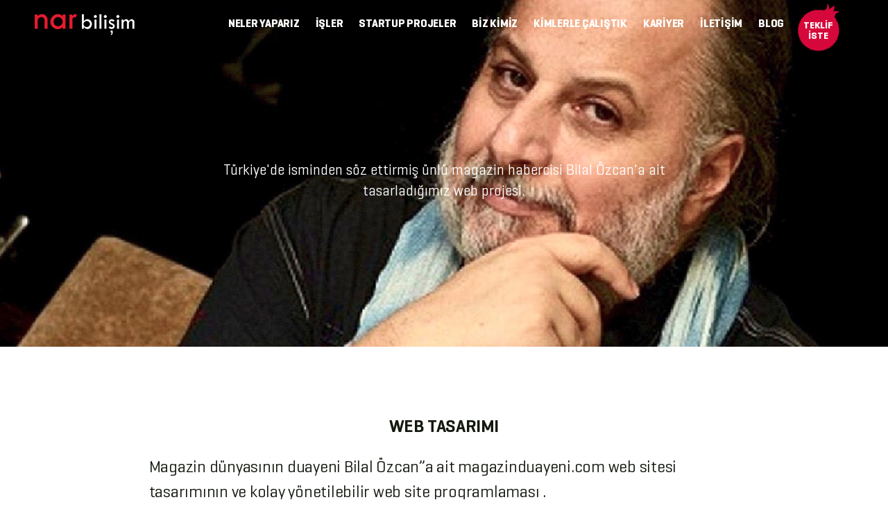

--- FILE ---
content_type: text/html; charset=utf-8
request_url: https://narbilisim.com/magazin-duayeni
body_size: 10852
content:

<!DOCTYPE HTML PUBLIC "//WAPFORUM//DTD XHTML Mobile 1.0//EN" "http://www.wapforum.org/DTD/xhtml-mobile10.dtd">
<html lang="tr" xmlns="http://www.w3.org/1999/xhtml">
<head>
<script type="application/ld+json">
{
"@context" : "http://schema.org",
"@type" : "WebSite",
"name" : "Nar Bilişim Dijital Web Ajansı",
"alternateName" : "Web Tasarım | Web Yazılım | Dijital Web Ajansı | Nar Bilişim",
"url" : "https://www.narbilisim.com",
"logo": "https://www.narbilisim.com/Content/Theme/Site/img/logo.png"
}
</script>
<!-- Yandex.Metrika informer -->
<script type="text/javascript">
(function (d, w, c) {
(w[c] = w[c] || []).push(function () {
try {
w.yaCounter17801467 = new Ya.Metrika({
id: 17801467,
clickmap: true,
trackLinks: true,
accurateTrackBounce: true,
webvisor: true
});
} catch (e) { }
});
var n = d.getElementsByTagName("script")[0],
s = d.createElement("script"),
f = function () { n.parentNode.insertBefore(s, n); };
s.type = "text/javascript";
s.async = true;
s.src = "https://mc.yandex.ru/metrika/watch.js";
if (w.opera == "[object Opera]") {
d.addEventListener("DOMContentLoaded", f, false);
} else { f(); }
})(document, window, "yandex_metrika_callbacks");
</script>
<noscript><div><img src="https://mc.yandex.ru/watch/17801467" style="position:absolute; left:-9999px;" alt="" /></div></noscript>
<!-- /Yandex.Metrika counter -->

<meta charset="UTF-8">
<meta http-equiv="X-UA-Compatible" content="IE=edge">
<title>MAGAZİN DUAYENİ</title>
<meta name="viewport" content="width=device-width, initial-scale=1">
<meta name="author" content="narbilisim.com">
<meta name="google-site-verification" content="dslaW8YghQBEmMZnXQJzyZUb1IGvjKfjcDJOCJxlfAA" />
<link rel="shortcut icon" href="/favicon.png" type="image/x-icon" />


<style>
    .page-loader{position:fixed;width:100%;height:100%;top:0;left:0;bottom:0;right:0;z-index:100;overflow:hidden}.page-loader::after,.page-loader::before{content:"";position:absolute;top:0;width:100%;height:100%;background-color:#000;transition:all 1.5s ease-in-out;-webkit-transition:all 1.5s ease-in-out;will-change:transform}.page-loader::before{left:0;-ms-transform-origin:top center;-webkit-transform-origin:top center;transform-origin:top center}.page-loader::after{right:0;-ms-transform-origin:bottom center;-webkit-transform-origin:bottom center;transform-origin:bottom center}.page-loader.out::before{-ms-transform:translateY(-100%);-webkit-transform:translateY(-100%);transform:translateY(-100%)}.page-loader.out::after{-ms-transform:translateY(100%);-webkit-transform:translateY(100%);transform:translateY(100%)}.loader-text{width:100%;display:inline-block;margin:10px 0;font-weight:700;color:#fff}.loader-center{text-align:center;position:absolute;top:50%;left:50%;-ms-transform:translate(-50%,-50%);-webkit-transform:translate(-50%,-50%);transform:translate(-50%,-50%);z-index:2}.loader-center img{position:absolute;left:-25%;top:29%}.spinner{width:100px;height:115px;background:url(/Content/Theme/Site/img/nar-icon.png) 50% 50% no-repeat;background-size:cover;margin:auto;animation:sk-scaleout 1s infinite ease-in-out}@keyframes sk-scaleout{0%{-ms-transform:scale(0);-mebkit-transform:scale(0);transform:scale(0)}100%{-ms-transform:scale(1.1);-webkit-transform:scale(1.1);transform:scale(1.1);opacity:0}}@-webkit-keyframes sk-scaleout{0%{-ms-transform:scale(0);-mebkit-transform:scale(0);transform:scale(0)}100%{-ms-transform:scale(1.1);-webkit-transform:scale(1.1);transform:scale(1.1);opacity:0}}
</style>
<link href="/nar/site_css?v=UKdJwmtNN1c7unSKeyu1JdQf1DKRqV5eEXabaPOruvg1" rel="preload" as="style" onload="this.onload=null;this.rel='stylesheet'">

<noscript><link href="/nar/site_css?v=UKdJwmtNN1c7unSKeyu1JdQf1DKRqV5eEXabaPOruvg1" rel="stylesheet"/>
</noscript>
<script type="text/javascript">
    !function(t){"use strict";t.loadCSS||(t.loadCSS=function(){});var e=loadCSS.relpreload={};if(e.support=function(){var e;try{e=t.document.createElement("link").relList.supports("preload")}catch(t){e=!1}return function(){return e}}(),e.bindMediaToggle=function(t){var e=t.media||"all";function a(){t.addEventListener?t.removeEventListener("load",a):t.attachEvent&&t.detachEvent("onload",a),t.setAttribute("onload",null),t.media=e}t.addEventListener?t.addEventListener("load",a):t.attachEvent&&t.attachEvent("onload",a),setTimeout(function(){t.rel="stylesheet",t.media="only x"}),setTimeout(a,3e3)},e.poly=function(){if(!e.support())for(var a=t.document.getElementsByTagName("link"),n=0;n<a.length;n++){var o=a[n];"preload"!==o.rel||"style"!==o.getAttribute("as")||o.getAttribute("data-loadcss")||(o.setAttribute("data-loadcss",!0),e.bindMediaToggle(o))}},!e.support()){e.poly();var a=t.setInterval(e.poly,500);t.addEventListener?t.addEventListener("load",function(){e.poly(),t.clearInterval(a)}):t.attachEvent&&t.attachEvent("onload",function(){e.poly(),t.clearInterval(a)})}"undefined"!=typeof exports?exports.loadCSS=loadCSS:t.loadCSS=loadCSS}("undefined"!=typeof global?global:this);
</script>

<meta name="keywords" content="web site tasarımı,web programlama,bilal &#246;zcan,magazin duayeni,web yazılım" />
<meta name="description" content="T&#252;rkiye&#39;de isminden s&#246;z ettirmiş &#252;nl&#252; magazin habercisi Bilal &#214;zcan&#39;a ait tasarladığımız web projesi." />
<meta name="robots" content="index,follow" />
<meta http-equiv="content-language" content="tr" /><meta name="language" content="tr" />

<meta name="google-site-verification" content="dslaW8YghQBEmMZnXQJzyZUb1IGvjKfjcDJOCJxlfAA" />
<meta name="application-name" content="narbilisim.com" />
<meta property="og:url" content="http://www.narbilisim.com" />
<meta property="og:site_name" content="Web Tasarım Ajansı - Nar Bilişim İstanbul" />
<meta name="yandex-verification" content="4e957d146c4c2873" />
<script async src='https://www.googletagmanager.com/gtag/js?id=UA-55691433-1'></script>
<script>
window.dataLayer = window.dataLayer || []; function gtag(){dataLayer.push(arguments);}gtag('js', new Date());gtag('config', 'UA-55691433-1');
</script>
<script>(function(w,d,s,l,i){w[l]=w[l]||[];w[l].push({'gtm.start':
new Date().getTime(),event:'gtm.js'});var f=d.getElementsByTagName(s)[0],
j=d.createElement(s),dl=l!='dataLayer'?'&l='+l:'';j.async=true;j.src=
'https://www.googletagmanager.com/gtm.js?id='+i+dl;f.parentNode.insertBefore(j,f);
})(window,document,'script','dataLayer','GTM-WGZ6PKV');</script>

<link rel="canonical" href="https://narbilisim.com/magazin-duayeni" />

<meta name="robots" content="index,follow" />
<meta name="og:title" content="MAGAZİN DUAYENİ" />
<meta name="og:description" content="T&#252;rkiye&#39;de isminden s&#246;z ettirmiş &#252;nl&#252; magazin habercisi Bilal &#214;zcan&#39;a ait tasarladığımız web projesi." />
<meta name="og:type" content="website" />
<meta name="og:image" content="https://narbilisim.com/content/theme/site/img/onestop.jpg" />
<meta name="og:url" content="https://narbilisim.com/magazin-duayeni" />


</head>
<body>
<div id="preloader" class="page-loader">
<div class="loader-center">
<img src="/Content/Theme/Site/img/nardigitalagency.png" alt="logoload" />
<div class="spinner"></div>
<div class="loader-text">Yükleniyor...</div>
</div>
</div>

<div class="mobile-menu">
<span class="mobile-menu-close">✕</span>
<ul>
<li><a class="open-nav" data-toggle="tab" href="#1" title="Neler Yaparız">NELER YAPARIZ</a></li>
<li><a class="open-nav" data-toggle="tab" href="#2" title="İşler">İŞLER</a></li>
<li><a href="/startup-projeler" title="Startup Projeler">STARTUP PROJELER</a></li>
<li><a href="/hakkimizda" title="BİZ KİMİZ">BİZ KİMİZ</a></li>
<li><a href="/web-tasarim-referanslar" title="Web Tasarım Referanslarımızı İnceleyin.">KİMLERLE ÇALIŞTIK</a></li>
<li><a href="/kariyer" title="">KARİYER</a></li>
<li><a href="/iletisim" title="İletişim">İLETİŞİM</a></li>
<li><a href="/blog" title="Blog">BLOG</a></li>
</ul>
</div>

<header>
<div class="logo">
<a href="/">
<img src="/Content/UserFiles/Web/Orjinal/narbilisim-logo-145o6.png">
</a>
</div>

<nav>
<ul>
<li><a class="open-nav" data-toggle="tab" href="#1" title="Neler Yaparız">NELER YAPARIZ</a></li>
<li><a class="open-nav" data-toggle="tab" href="#2" title="İşler">İŞLER</a></li>
<li><a href="/startup-projeler" title="Startup Projeler">STARTUP PROJELER</a></li>
<li><a href="/hakkimizda" title="BİZ KİMİZ">BİZ KİMİZ</a></li>
<li><a href="/web-tasarim-referanslar">KİMLERLE ÇALIŞTIK</a></li>
<li><a href="/kariyer" title="Kariyer">KARİYER</a></li>
<li><a href="/iletisim" title="İletişim">İLETİŞİM</a></li>
<li><a href="/blog" title="Blog">BLOG</a></li>
</ul>
</nav>
<div id="mobile-menu-trigger" class="hamburger">
<div class="hamburger-inner"></div>
</div>
<a id="open-offer-form" class="offer-form-link" href="#" style="display: block;">
<span>TEKLİF İSTE</span>

</a>
<div id="fixed-nav-close" class="nav-close"></div>
</header>
<div class="site-wrapper">


<div class="contact-banner" style="background-image: url(/Content/UserFiles/ListItem/Orjinal/magazin-duayeni-780s6.jpg)">
    <div class="contact-banner-text">
        <div class="page-banner-logo">
        </div>
        <div class="page-banner-desc sp-detail">
            Türkiye'de isminden söz ettirmiş ünlü magazin habercisi Bilal Özcan'a ait tasarladığımız web projesi.
        </div>
    </div>
</div>
<main class="page-main-content">
<div class="container">
<div class="row">
<section>
<div class="page-text">
<div class="reference-content page-content">
<div class="reference-spacing">
<div class="text-contain">
<h2>WEB TASARIMI</h2>

<p>Magazin d&uuml;nyasının duayeni Bilal &Ouml;zcan&rdquo;a ait magazinduayeni.com web sitesi tasarımının ve kolay y&ouml;netilebilir web site programlaması .</p>
</div>
</div>

<div class="reference-spacing">
<div class="img-box"><img alt="Magazin Duayeni Bilal Ozcan Responsive Desktop" src="/Content/UserFiles/Editor/images/magazinduayeni-desktop.png" /></div>
</div>

<div class="reference-spacing">
<div class="two-items">
<ul>
	<li><img alt="Magazin Duayeni Bilal Ozcan Sitesi" src="/Content/UserFiles/Editor/images/magazin-duayeni-site1.png" /></li>
	<li><img alt="Magazin Duayeni Bilal Ozcan " src="/Content/UserFiles/Editor/images/magazin-duayeni-site2.png" /></li>
</ul>
</div>
</div>

<div class="reference-spacing">
<div class="text-contain">
<h2>ETKİLEŞİMLİ SEO Y&Ouml;NETİMİ</h2>

<p>Sitenin g&uuml;c&uuml;n&uuml; ve etkileşim seviyesini artırıcı SEO y&ouml;netimi.</p>

<div class="three-items">
<ul>
	<li><img alt="Magazin Duayeni Bilal Ozcan Mobil Site" src="/Content/UserFiles/Editor/images/magazin-duayeni-mobil1.png" /></li>
	<li><img alt="Magazin Duayeni Bilal Ozcan Mobil Site" src="/Content/UserFiles/Editor/images/magazin-duayeni-mobil2.png" /></li>
	<li><img alt="Magazin Duayeni Bilal Ozcan Mobil Site Menu" src="/Content/UserFiles/Editor/images/magazin-duayeni-mobil3.png" /></li>
</ul>
</div>
</div>
</div>
</div>

</div>
<div class="reference-web-link">
<a href="#" title="MAGAZİN DUAYENİ" target="_blank" rel="nofollow">web sitesini ziyaret et</a>
</div>
</section>
</div>
</div>
</main>

<footer class="main-footer">
<div class="container">
<div class="row">
<ul class="col-md-3">
<li><div class="footer-logo"></div></li>
<li>Dap Royal Center D Blok Kat:9 No:34 Altayçeşme, Çamlı Sk No:16, 34843 Maltepe/İstanbul</li>
<li><a class="footer-contact-link" href="/iletisim" title="İletişim">Bizimle İletişime Geçin</a></li>
</ul>

<ul class="col-md-3 col-sm-6">
    <li><span>NELER YAPARIZ</span></li>
<li><a href="/seo-hizmeti" title="SEO HİZMETİ">SEO HİZMETİ</a></li><li><a href="/web-tasarim" title="WEB TASARIM">WEB TASARIM</a></li><li><a href="/mobil-site-uygulama" title="MOBİL SİTE &amp; UYGULAMA">MOBİL SİTE &amp; UYGULAMA</a></li><li><a href="/kurumsal-kimlik-tasarim-ajansi" title="KURUMSAL KİMLİK">KURUMSAL KİMLİK</a></li><li><a href="/web-tabanli-ozel-yazilimlar" title="WEB TABANLI &#214;ZEL YAZILIMLAR">WEB TABANLI &#214;ZEL YAZILIMLAR</a></li><li><a href="/google-adwords-partner-ajans" title="GOOGLE ADWORDS">GOOGLE ADWORDS</a></li><li><a href="/bilisim-danismanligi" title="BİLİŞİM DANIŞMANLIĞI">BİLİŞİM DANIŞMANLIĞI</a></li><li><a href="/sosyal-medya-yonetimi" title="SOSYAL MEDYA  AJANSI">SOSYAL MEDYA  AJANSI</a></li><li><a href="/gsuite-google-kurumsal-mail-destegi-ve-danismanligi" title="GSUITE &amp; GOOGLE KURUMSAL MAIL DESTEĞİ VE DANIŞMANLIĞI ">GSUITE &amp; GOOGLE KURUMSAL MAIL DESTEĞİ VE DANIŞMANLIĞI </a></li><li><a href="/nar-patent-marka-tescili" title="NAR PATENT">NAR PATENT</a></li><li><a href="/dijital-pazarlama-basin-bulteni-gonderimi" title="Dijital Pazarlama, Basın b&#252;lteni g&#246;nderimi">Dijital Pazarlama, Basın b&#252;lteni g&#246;nderimi</a></li></ul>

<ul class="col-md-3">
<li><span>NELER YAPARIZ</span></li>
<li><a href="/startup-projeler" title="Startup Projeler">Startup Projeler</a></li>
<li><a href="/hakkimizda" title="Hakkımızda">Hakkımızda</a></li>
<li><a href="/kariyer" title="Kariyer">Kariyer</a></li>
<li><a href="/blog" title="Blog">Blog</a></li>
<li><a href="/iletisim" title="İletişim">İletişim</a></li>
</ul>

<ul class="col-md-3">
<li class="clearfix">
<div class="social-icons">
<a title="Nar Bilişim Google+" target="_blank"><i class="fa fa-google-plus"></i></a>
<a href="https://www.linkedin.com/company/nar-bili%C5%9Fim-teknolojileri" title="Nar Bilişim Linkedin" target="_blank"><i class="fa fa-linkedin"></i></a>
<a href="https://www.facebook.com/narbilisimteknolojileri" title="Nar Bilişim Facebook" target="_blank"><i class="fa fa-facebook"></i></a>
<a href="https://twitter.com/narbilisim" title="Nar Bilişim Twitter" target="_blank"><i class="fa fa-twitter"></i></a>
<a href="https://www.instagram.com/nardigital/" title="Nar Bilişim Instagram" target="_blank"><i class="fa fa-instagram"></i></a>
<a href="https://www.youtube.com/narbilisim" title="Nar Bilişim Youtube" target="_blank"><i class="fa fa-youtube"></i></a>
</div>
</li>
<li>
<div class="mf-logos">
    <img src="[data-uri]" data-lazy-src="/Content/Theme/Site/img/bilisim-dernegi-logo.png" alt="Nar Bilişim | Bilişim Derneği" title="Nar Bilişim | Bilişim Derneği" />
    <img src="[data-uri]" data-lazy-src="/Content/Theme/Site/img/g-suite-logo.png" alt="Nar Bilişim Google Suite" title="Nar Bilişim Google Suite" />
<a href="https://www.google.com/partners/?hl=tr#a_profile;idtf=9559398135" title="Nar Bilişim Google Partner" target="_blank"> <img src="[data-uri]" data-lazy-src="/Content/Theme/Site/img/google-partner-logo.png" alt="Nar Bilişim Google Partner" title="Nar Bilişim Google Partner" /></a>
</div>
</li>
</ul>
<div class="footer-copyright col-sm-12">
    © Copyright 2005-2021 Tüm Hakları Saklıdır. Nar Bilişim Teknolojileri| <a href="/kvkk" title="KVKK">KVKK</a> | <a href="/bilgi-guvenligi-politikasi" title="Bilgi G&#252;venliği Politikası">Bilgi G&#252;venliği Politikası</a>
</div>
</div>
</div>
</footer>
</div>

<div class="fixed-nav">
.fixed-nav-item a
<div class="fixed-nav-return">
<i class="fa fa-long-arrow-left" aria-hidden="true"></i>
</div>
<span class="close-all">✕</span>
<div class="fixed-nav-content">
<div class="tab-content">
<div id="1" class="nav-2-rows clearfix tab-pane">
<div class="fixed-nav-item col-md-3 col-sm-4 col-xs-6">
    <a href="/seo-hizmeti" title="SEO HİZMETİ">
        <div class="fixed-nav-item-title">
            SEO HİZMETİ
        </div>
        <img src="[data-uri]" data-lazy-src="/Content/UserFiles/ListItem/Orjinal/seo-adwords-j4177.jpg" alt="SEO HİZMETİ" />
    </a>
</div>
<div class="fixed-nav-item col-md-3 col-sm-4 col-xs-6">
    <a href="/web-tasarim" title="WEB TASARIM">
        <div class="fixed-nav-item-title">
            WEB TASARIM
        </div>
        <img src="[data-uri]" data-lazy-src="/Content/UserFiles/ListItem/Orjinal/web-tasarim-b0311.jpg" alt="WEB TASARIM" />
    </a>
</div>
<div class="fixed-nav-item col-md-3 col-sm-4 col-xs-6">
    <a href="/mobil-site-uygulama" title="MOBİL SİTE &amp; UYGULAMA">
        <div class="fixed-nav-item-title">
            MOBİL SİTE &amp; UYGULAMA
        </div>
        <img src="[data-uri]" data-lazy-src="/Content/UserFiles/ListItem/Orjinal/mobil-site-uygulama-934h6.jpg" alt="MOBİL SİTE &amp; UYGULAMA" />
    </a>
</div>
<div class="fixed-nav-item col-md-3 col-sm-4 col-xs-6">
    <a href="/kurumsal-kimlik-tasarim-ajansi" title="KURUMSAL KİMLİK">
        <div class="fixed-nav-item-title">
            KURUMSAL KİMLİK
        </div>
        <img src="[data-uri]" data-lazy-src="/Content/UserFiles/ListItem/Orjinal/kurumsal-kimlik-6a607.jpg" alt="KURUMSAL KİMLİK" />
    </a>
</div>
<div class="fixed-nav-item col-md-3 col-sm-4 col-xs-6">
    <a href="/web-tabanli-ozel-yazilimlar" title="WEB TABANLI &#214;ZEL YAZILIMLAR">
        <div class="fixed-nav-item-title">
            WEB TABANLI &#214;ZEL YAZILIMLAR
        </div>
        <img src="[data-uri]" data-lazy-src="/Content/UserFiles/ListItem/Orjinal/web-tabanli-yazilim-crm-erp-yazilim-7d020.jpg" alt="WEB TABANLI &#214;ZEL YAZILIMLAR" />
    </a>
</div>
<div class="fixed-nav-item col-md-3 col-sm-4 col-xs-6">
    <a href="/google-adwords-partner-ajans" title="GOOGLE ADWORDS">
        <div class="fixed-nav-item-title">
            GOOGLE ADWORDS
        </div>
        <img src="[data-uri]" data-lazy-src="/Content/UserFiles/ListItem/Orjinal/google-adwords-u9466.jpg" alt="GOOGLE ADWORDS" />
    </a>
</div>
<div class="fixed-nav-item col-md-3 col-sm-4 col-xs-6">
    <a href="/bilisim-danismanligi" title="BİLİŞİM DANIŞMANLIĞI">
        <div class="fixed-nav-item-title">
            BİLİŞİM DANIŞMANLIĞI
        </div>
        <img src="[data-uri]" data-lazy-src="/Content/UserFiles/ListItem/Orjinal/bilisim-danismanligi-i2322.jpg" alt="BİLİŞİM DANIŞMANLIĞI" />
    </a>
</div>
<div class="fixed-nav-item col-md-3 col-sm-4 col-xs-6">
    <a href="/sosyal-medya-yonetimi" title="SOSYAL MEDYA  AJANSI">
        <div class="fixed-nav-item-title">
            SOSYAL MEDYA  AJANSI
        </div>
        <img src="[data-uri]" data-lazy-src="/Content/UserFiles/ListItem/Orjinal/sosyal-medya-yonetimi-d7173.jpg" alt="SOSYAL MEDYA  AJANSI" />
    </a>
</div>
<div class="fixed-nav-item col-md-3 col-sm-4 col-xs-6">
    <a href="/gsuite-google-kurumsal-mail-destegi-ve-danismanligi" title="GSUITE &amp; GOOGLE KURUMSAL MAIL DESTEĞİ VE DANIŞMANLIĞI ">
        <div class="fixed-nav-item-title">
            GSUITE &amp; GOOGLE KURUMSAL MAIL DESTEĞİ VE DANIŞMANLIĞI 
        </div>
        <img src="[data-uri]" data-lazy-src="/Content/UserFiles/ListItem/Orjinal/gsuite-google-kurumsal-mail-destegi-ve-danismanligi-o2463.jpg" alt="GSUITE &amp; GOOGLE KURUMSAL MAIL DESTEĞİ VE DANIŞMANLIĞI " />
    </a>
</div>
<div class="fixed-nav-item col-md-3 col-sm-4 col-xs-6">
    <a href="/nar-patent-marka-tescili" title="NAR PATENT">
        <div class="fixed-nav-item-title">
            NAR PATENT
        </div>
        <img src="[data-uri]" data-lazy-src="/Content/UserFiles/ListItem/Orjinal/nar-patent-671b3.jpg" alt="NAR PATENT" />
    </a>
</div>
<div class="fixed-nav-item col-md-3 col-sm-4 col-xs-6">
    <a href="/dijital-pazarlama-basin-bulteni-gonderimi" title="Dijital Pazarlama, Basın b&#252;lteni g&#246;nderimi">
        <div class="fixed-nav-item-title">
            DİJİTAL PAZARLAMA, BASIN B&#220;LTENİ G&#214;NDERİMİ
        </div>
        <img src="[data-uri]" data-lazy-src="/Content/UserFiles/ListItem/Orjinal/dijital-pazarlama-basin-bulteni-gonderimi-90o88.jpg" alt="Dijital Pazarlama, Basın b&#252;lteni g&#246;nderimi" />
    </a>
</div>
</div>
<div id="2" class="nav-2-rows clearfix tab-pane">
<div class="fixed-nav-item col-md-3 col-sm-4 col-xs-6">
    <a href="/miss-poem" title="MISS POEM">
        <div class="fixed-nav-item-title">
            MISS POEM
        </div>
        <img src="[data-uri]" data-lazy-src="/Content/UserFiles/ListItem/Orjinal/marka-sadakati-47f82.jpg" alt="MISS POEM" />
    </a>
</div>
<div class="fixed-nav-item col-md-3 col-sm-4 col-xs-6">
    <a href="/cinaralti-mangalbasi" title="&#199;INARALTI MANGALBAŞI">
        <div class="fixed-nav-item-title">
            &#199;INARALTI MANGALBAŞI
        </div>
        <img src="[data-uri]" data-lazy-src="/Content/UserFiles/ListItem/Orjinal/cinaralti-mangalbasi-781n9.jpg" alt="&#199;INARALTI MANGALBAŞI" />
    </a>
</div>
<div class="fixed-nav-item col-md-3 col-sm-4 col-xs-6">
    <a href="/sosyal-medya-yonetimi-62" title="SOSYAL MEDYA Y&#214;NETİMİ">
        <div class="fixed-nav-item-title">
            SOSYAL MEDYA Y&#214;NETİMİ
        </div>
        <img src="[data-uri]" data-lazy-src="/Content/UserFiles/ListItem/Orjinal/sosyal-medya-yonetimi-517l3.png" alt="SOSYAL MEDYA Y&#214;NETİMİ" />
    </a>
</div>
<div class="fixed-nav-item col-md-3 col-sm-4 col-xs-6">
    <a href="/olimpos-hastanesi" title="OLİMPOS HASTANESİ">
        <div class="fixed-nav-item-title">
            OLİMPOS HASTANESİ
        </div>
        <img src="[data-uri]" data-lazy-src="/Content/UserFiles/ListItem/Orjinal/olimpos-hastanesi-16c83.jpg" alt="OLİMPOS HASTANESİ" />
    </a>
</div>
<div class="fixed-nav-item col-md-3 col-sm-4 col-xs-6">
    <a href="/uskudar-kart" title="&#220;sk&#252;dar Kart">
        <div class="fixed-nav-item-title">
            &#220;SK&#220;DAR KART
        </div>
        <img src="[data-uri]" data-lazy-src="/Content/UserFiles/ListItem/Orjinal/uskudar-kart-360l6.jpg" alt="&#220;sk&#252;dar Kart" />
    </a>
</div>
<div class="fixed-nav-item col-md-3 col-sm-4 col-xs-6">
    <a href="/iskenderun-gelisim-hastanesi" title="İskenderun Gelişim Hastanesi">
        <div class="fixed-nav-item-title">
            İSKENDERUN GELİŞİM HASTANESİ
        </div>
        <img src="[data-uri]" data-lazy-src="/Content/UserFiles/ListItem/Orjinal/ozel-iskenderun-gelisim-hastanesi-652e0.jpg" alt="İskenderun Gelişim Hastanesi" />
    </a>
</div>
<div class="fixed-nav-item col-md-3 col-sm-4 col-xs-6">
    <a href="/globeling-unimar-web-tasarim" title="Globelıng Unimar">
        <div class="fixed-nav-item-title">
            GLOBELING UNİMAR
        </div>
        <img src="[data-uri]" data-lazy-src="/Content/UserFiles/ListItem/Orjinal/globeling-unimar-705l8.jpg" alt="Globelıng Unimar" />
    </a>
</div>
<div class="fixed-nav-item col-md-3 col-sm-4 col-xs-6">
    <a href="/dikmenler-web-tasarim" title="Dikmenler">
        <div class="fixed-nav-item-title">
            DİKMENLER
        </div>
        <img src="[data-uri]" data-lazy-src="/Content/UserFiles/ListItem/Orjinal/dikmenler-v0860.jpg" alt="Dikmenler" />
    </a>
</div>
<div class="fixed-nav-item col-md-3 col-sm-4 col-xs-6">
    <a href="/over-guard-web-tasarim" title="Over Guard">
        <div class="fixed-nav-item-title">
            OVER GUARD
        </div>
        <img src="[data-uri]" data-lazy-src="/Content/UserFiles/ListItem/Orjinal/over-guard-705l8.jpg" alt="Over Guard" />
    </a>
</div>
<div class="fixed-nav-item col-md-3 col-sm-4 col-xs-6">
    <a href="/cinar-kasap-izgara-web-tasarim" title="&#199;ınar Kasap Izgara">
        <div class="fixed-nav-item-title">
            &#199;INAR KASAP IZGARA
        </div>
        <img src="[data-uri]" data-lazy-src="/Content/UserFiles/ListItem/Orjinal/cinar-kasap-izgara-x9576.jpg" alt="&#199;ınar Kasap Izgara" />
    </a>
</div>
<div class="fixed-nav-item col-md-3 col-sm-4 col-xs-6">
    <a href="/kitpoint-web-tasarim" title="Kitpoint">
        <div class="fixed-nav-item-title">
            KİTPOİNT
        </div>
        <img src="[data-uri]" data-lazy-src="/Content/UserFiles/ListItem/Orjinal/kitpoint-27v02.jpg" alt="Kitpoint" />
    </a>
</div>
<div class="fixed-nav-item col-md-3 col-sm-4 col-xs-6">
    <a href="/stuccoturco-web-tasarim" title="StuccoTurco">
        <div class="fixed-nav-item-title">
            STUCCOTURCO
        </div>
        <img src="[data-uri]" data-lazy-src="/Content/UserFiles/ListItem/Orjinal/stuccoturco-3j858.jpg" alt="StuccoTurco" />
    </a>
</div>
<div class="fixed-nav-item col-md-3 col-sm-4 col-xs-6">
    <a href="/tekin-usta-web-tasarim" title="Tekin Usta">
        <div class="fixed-nav-item-title">
            TEKİN USTA
        </div>
        <img src="[data-uri]" data-lazy-src="/Content/UserFiles/ListItem/Orjinal/tekin-usta-784y6.png" alt="Tekin Usta" />
    </a>
</div>
<div class="fixed-nav-item col-md-3 col-sm-4 col-xs-6">
    <a href="/umran-dis-web-tasarim" title="&#220;mran Diş">
        <div class="fixed-nav-item-title">
            &#220;MRAN DİŞ
        </div>
        <img src="[data-uri]" data-lazy-src="/Content/UserFiles/ListItem/Orjinal/umran-dis-v0860.jpg" alt="&#220;mran Diş" />
    </a>
</div>
<div class="fixed-nav-item col-md-3 col-sm-4 col-xs-6">
    <a href="/meditel" title="MEDİTEL">
        <div class="fixed-nav-item-title">
            MEDİTEL
        </div>
        <img src="[data-uri]" data-lazy-src="/Content/UserFiles/ListItem/Orjinal/meditel-b3513.jpg" alt="MEDİTEL" />
    </a>
</div>
<div class="fixed-nav-item col-md-3 col-sm-4 col-xs-6">
    <a href="/mimar-muhendisler-grubu" title="MİMAR &amp; M&#220;HENDİSLER GRUBU">
        <div class="fixed-nav-item-title">
            MİMAR &amp; M&#220;HENDİSLER GRUBU
        </div>
        <img src="[data-uri]" data-lazy-src="/Content/UserFiles/ListItem/Orjinal/mimarlar-muhendisler-grubu-6f534.jpg" alt="MİMAR &amp; M&#220;HENDİSLER GRUBU" />
    </a>
</div>
<div class="fixed-nav-item col-md-3 col-sm-4 col-xs-6">
    <a href="/istanbul-onkoloji" title="İSTANBUL ONKOLOJİ">
        <div class="fixed-nav-item-title">
            İSTANBUL ONKOLOJİ
        </div>
        <img src="[data-uri]" data-lazy-src="/Content/UserFiles/ListItem/Orjinal/istanbul-onkoloji-v8593.jpg" alt="İSTANBUL ONKOLOJİ" />
    </a>
</div>
<div class="fixed-nav-item col-md-3 col-sm-4 col-xs-6">
    <a href="/maltepe-hastanesi" title="MALTEPE HASTANESİ">
        <div class="fixed-nav-item-title">
            MALTEPE HASTANESİ
        </div>
        <img src="[data-uri]" data-lazy-src="/Content/UserFiles/ListItem/Orjinal/maltepe-hastanesi-g5231.jpg" alt="MALTEPE HASTANESİ" />
    </a>
</div>
<div class="fixed-nav-item col-md-3 col-sm-4 col-xs-6">
    <a href="/bogazici-aydinlatma" title="BOĞAZİ&#199;İ AYDINLATMA">
        <div class="fixed-nav-item-title">
            BOĞAZİ&#199;İ AYDINLATMA
        </div>
        <img src="[data-uri]" data-lazy-src="/Content/UserFiles/ListItem/Orjinal/bogazici-aydinlatma-q1179.jpg" alt="BOĞAZİ&#199;İ AYDINLATMA" />
    </a>
</div>
<div class="fixed-nav-item col-md-3 col-sm-4 col-xs-6">
    <a href="/radixdent" title="RADIXDENT">
        <div class="fixed-nav-item-title">
            RADIXDENT
        </div>
        <img src="[data-uri]" data-lazy-src="/Content/UserFiles/ListItem/Orjinal/radixdent-6g186.jpg" alt="RADIXDENT" />
    </a>
</div>
<div class="fixed-nav-item col-md-3 col-sm-4 col-xs-6">
    <a href="/cntracking" title="CNTRACKING">
        <div class="fixed-nav-item-title">
            CNTRACKING
        </div>
        <img src="[data-uri]" data-lazy-src="/Content/UserFiles/ListItem/Orjinal/cntracking-r7565.jpg" alt="CNTRACKING" />
    </a>
</div>
<div class="fixed-nav-item col-md-3 col-sm-4 col-xs-6">
    <a href="/allymina" title="ALLYMINA">
        <div class="fixed-nav-item-title">
            ALLYMINA
        </div>
        <img src="[data-uri]" data-lazy-src="/Content/UserFiles/ListItem/Orjinal/allymina-2j169.jpg" alt="ALLYMINA" />
    </a>
</div>
<div class="fixed-nav-item col-md-3 col-sm-4 col-xs-6">
    <a href="/scento-web-sitesi-tasarimi" title="SCENTO web sitesi tasarımı">
        <div class="fixed-nav-item-title">
            SCENTO WEB SİTESİ TASARIMI
        </div>
        <img src="[data-uri]" data-lazy-src="/Content/UserFiles/ListItem/Orjinal/scento-x8887.jpg" alt="SCENTO web sitesi tasarımı" />
    </a>
</div>
<div class="fixed-nav-item col-md-3 col-sm-4 col-xs-6">
    <a href="/dentakademi" title="DENTAKADEMİ">
        <div class="fixed-nav-item-title">
            DENTAKADEMİ
        </div>
        <img src="[data-uri]" data-lazy-src="/Content/UserFiles/ListItem/Orjinal/dentakademi-6f526.jpg" alt="DENTAKADEMİ" />
    </a>
</div>
<div class="fixed-nav-item col-md-3 col-sm-4 col-xs-6">
    <a href="/memeonlinenet-21" title="MEMEONLINE.NET">
        <div class="fixed-nav-item-title">
            MEMEONLINE.NET
        </div>
        <img src="[data-uri]" data-lazy-src="/Content/UserFiles/ListItem/Orjinal/memeonlinenet-1m328.jpg" alt="MEMEONLINE.NET" />
    </a>
</div>
<div class="fixed-nav-item col-md-3 col-sm-4 col-xs-6">
    <a href="/magazin-duayeni" title="MAGAZİN DUAYENİ">
        <div class="fixed-nav-item-title">
            MAGAZİN DUAYENİ
        </div>
        <img src="[data-uri]" data-lazy-src="/Content/UserFiles/ListItem/Orjinal/magazin-duayeni-9t761.jpg" alt="MAGAZİN DUAYENİ" />
    </a>
</div>
<div class="fixed-nav-item col-md-3 col-sm-4 col-xs-6">
    <a href="/leba-sanayi-web-design" title="LEBA Sanayi">
        <div class="fixed-nav-item-title">
            LEBA SANAYİ
        </div>
        <img src="[data-uri]" data-lazy-src="/Content/UserFiles/ListItem/Orjinal/leba-sanayi-y3007.jpg" alt="LEBA Sanayi" />
    </a>
</div>
<div class="fixed-nav-item col-md-3 col-sm-4 col-xs-6">
    <a href="/yapikimyasallari-web-tasarim-ajansi" title="EKOKAT">
        <div class="fixed-nav-item-title">
            EKOKAT
        </div>
        <img src="[data-uri]" data-lazy-src="/Content/UserFiles/ListItem/Orjinal/ekokat-155b6.jpg" alt="EKOKAT" />
    </a>
</div>
<div class="fixed-nav-item col-md-3 col-sm-4 col-xs-6">
    <a href="/anadolu-kompozit-as" title="Anadolu Kompozit A.Ş.">
        <div class="fixed-nav-item-title">
            ANADOLU KOMPOZİT A.Ş.
        </div>
        <img src="[data-uri]" data-lazy-src="/Content/UserFiles/ListItem/Orjinal/an-ko-8n144.jpg" alt="Anadolu Kompozit A.Ş." />
    </a>
</div>
<div class="fixed-nav-item col-md-3 col-sm-4 col-xs-6">
    <a href="/babyneo-web-tasarim" title="BabyNEO">
        <div class="fixed-nav-item-title">
            BABYNEO
        </div>
        <img src="[data-uri]" data-lazy-src="/Content/UserFiles/ListItem/Orjinal/babyneo-30t40.jpg" alt="BabyNEO" />
    </a>
</div>
<div class="fixed-nav-item col-md-3 col-sm-4 col-xs-6">
    <a href="/baymak-boyler-web-tasarim" title="Baymak Boyler">
        <div class="fixed-nav-item-title">
            BAYMAK BOYLER
        </div>
        <img src="[data-uri]" data-lazy-src="/Content/UserFiles/ListItem/Orjinal/baymak-boyler-38t86.jpg" alt="Baymak Boyler" />
    </a>
</div>
<div class="fixed-nav-item col-md-3 col-sm-4 col-xs-6">
    <a href="/cyber-camp-2018-web-tasarim" title="Cyber Camp 2018">
        <div class="fixed-nav-item-title">
            CYBER CAMP 2018
        </div>
        <img src="[data-uri]" data-lazy-src="/Content/UserFiles/ListItem/Orjinal/cyber-camp-2018-71p53.jpg" alt="Cyber Camp 2018" />
    </a>
</div>
<div class="fixed-nav-item col-md-3 col-sm-4 col-xs-6">
    <a href="/bu-fikir-garanti-web-tasarim" title="Bu Fikir Garanti">
        <div class="fixed-nav-item-title">
            BU FİKİR GARANTİ
        </div>
        <img src="[data-uri]" data-lazy-src="/Content/UserFiles/ListItem/Orjinal/bu-fikir-garanti-w2714.jpg" alt="Bu Fikir Garanti" />
    </a>
</div>
<div class="fixed-nav-item col-md-3 col-sm-4 col-xs-6">
    <a href="/bingol-kisa-film-web-tasarim" title="Bing&#246;l Kısa Film ">
        <div class="fixed-nav-item-title">
            BİNG&#214;L KISA FİLM 
        </div>
        <img src="[data-uri]" data-lazy-src="/Content/UserFiles/ListItem/Orjinal/bingol-kisa-film-705l8.jpg" alt="Bing&#246;l Kısa Film " />
    </a>
</div>
</div>
</div>
</div>
</div>

<div id="offer-form" class="offer-form">
    <div class="offer-form-overlay"></div>
    <div id="close-offer-form" class="nav-close"></div>
    <div class="fixed-nav-content">
        <div class="offer-form-content">
            <h4 class="offer-form-title">MERHABA!</h4>
            <div class="simple-input-group">
<form action="/contact-post" id="formCode2" method="post" onsubmit="return false;"><input name="__RequestVerificationToken" type="hidden" value="1xfz9lvOL1GZHX0u8knzgCkQnhyQOX02t3xa-nEW7GOpK6eSa54XydqjyhqJMHccslkZw1UFHIPDhjfx8S7EvjUz7Up4HeicKHzequRYhewrlACH5oGy-IJblJb3aWDkcp8yeveqDR81R6__N4G4RWK_jg4ZOvngRWid7tCgWcA1" /><input id="ContactCode" name="ContactCode" type="hidden" value="2" />                    <div class="form-group">
                        <label>Ad Soyad</label>
                        <input class="input-group" data-required="true" id="ContactName" name="ContactName" type="text" value="" />
                    </div>
                    <div class="form-group">
                        <label>Firma Ünvanı</label>
                        <input class="input-group" data-required="true" id="ContactCompany" name="ContactCompany" type="text" value="" />
                    </div>
                    <div class="form-group">
                        <label>Email Adresi</label>
                        <input class="input-group" data-required="true" data-type="email" id="ContactMail" name="ContactMail" type="text" value="" />
                    </div>
                    <div class="form-group">
                        <label>Telefon</label>
                        <input class="input-group" data-required="true" data-type="tel" id="ContactPhone" name="ContactPhone" type="text" value="" />
                    </div>
                    <div class="form-group">
                        <label>İlgilendiğiniz Hizmetlerimiz</label>
                        <div class="radio-list-group">
                            <div class="checkbox">
                                <input id="opt-1" type="checkbox" value="Web Tasarım" name="Services">
                                <label for="opt-1">Web Tasarım</label>
                            </div>
                            <div class="checkbox">
                                <input id="opt-2" type="checkbox" value="Web Tabanlı İş Yönetim Yazılımı" name="Services">
                                <label for="opt-2">Web Tabanlı İş Yönetim Yazılımı</label>
                            </div>
                            <div class="checkbox">
                                <input id="opt-3" type="checkbox" value="Logo Tasarım" name="Services">
                                <label for="opt-3">Logo Tasarım</label>
                            </div>
                            <div class="checkbox">
                                <input id="opt-4" type="checkbox" value="Kurumsal Kimlik Tasarımı" name="Services">
                                <label for="opt-4">Kurumsal Kimlik Tasarımı</label>
                            </div>
                            <div class="checkbox">
                                <input id="opt-5" type="checkbox" value="Alan Adı ve Hosting Hizmetleri" name="Services">
                                <label for="opt-5">Alan Adı ve Hosting Hizmetleri</label>
                            </div>
                            <div class="checkbox">
                                <input id="opt-6" type="checkbox" value="Google Adwords Reklam Yönetimi" name="Services">
                                <label for="opt-6">Google Adwords Reklam Yönetimi</label>
                            </div>
                            <div class="checkbox">
                                <input id="opt-7" type="checkbox" value="G Suite Hesap Yönetimi ve Destek" name="Services">
                                <label for="opt-7">G Suite Hesap Yönetimi ve Destek</label>
                            </div>
                            <div class="checkbox">
                                <input id="opt-8" type="checkbox" value="Sosyal Medya Yönetimi" name="Services">
                                <label for="opt-8">Sosyal Medya Yönetimi</label>
                            </div>
                            <div class="checkbox">
                                <input id="opt-9" type="checkbox" value="Dijital Pazarlama" name="Services">
                                <label for="opt-9">Dijital Pazarlama</label>
                            </div>
                            <div class="checkbox">
                                <input id="opt-10" type="checkbox" value="Destek ve Güncelleme" name="Services">
                                <label for="opt-10">Destek ve Güncelleme</label>
                            </div>
                            <div class="checkbox">
                                <input id="opt-11" type="checkbox" value="Marka Tescil Hizmeti" name="Services">
                                <label for="opt-11">Marka Tescil Hizmeti</label>
                            </div>
                            <div class="checkbox">
                                <input id="opt-12" type="checkbox" value="Katalog & Dergi & Broşür Tasarım" name="Services">
                                <label for="opt-12">Katalog & Dergi & Broşür Tasarım</label>
                            </div>
                        </div>
                    </div>
                    <div class="form-group">
                        <textarea class="input-group" cols="45" data-required="true" data-type="text" id="ContactText" name="ContactText" placeholder="Mesajınızı buraya yazınız..." rows="3">
</textarea>
                    </div>
                    <div class="form-group">
                        <div id="formCode2Captcha"></div>
                    </div>
                    <div class="form-group">
                        <input type="submit" value="GÖNDER" id="btnFormCode2">
                    </div>
</form>            </div>
        </div>
    </div>
</div>
<script>
function init() {
var imgDefer = document.getElementsByTagName('img');
for (var i = 0; i < imgDefer.length; i++) {
if (imgDefer[i].getAttribute('data-lazy-src')) {
imgDefer[i].setAttribute('src', imgDefer[i].getAttribute('data-lazy-src'));
}
}
}
window.onload = init;
</script>

<script src="/nar/main_js?v=j3tmiXfM5ORDIYvxBGdOUJQN3RfCuTUmf-HwvMuWtxI1"></script>



<script src='https://www.google.com/recaptcha/api.js?explicit&hl=tr' async defer></script>
<script type="text/javascript">
AddConversionCode();
var onloadCallback = function (id) {
grecaptcha.render(id, {
'sitekey': '6LfeVhsUAAAAAI6BKBvErMMRocR3Ejd1WdfGHz4w'
});
};
</script>
<script>
$(window).load(function () {
onloadCallback("formCode2Captcha");
});
</script>
<script type="text/javascript">
$(document).ready(function () {
//setValidate('#formCode2', '/Contact/ContactForm', 'FRM02');
setValidate('#formCode2', '/contact-post');
});
</script>
<!-- BEGIN JIVOSITE CODE {literal} -->

<!-- {/literal} END JIVOSITE CODE -->
<!--Start of Zendesk Chat Script-->

<!--End of Zendesk Chat Script-->

<script src="https://www.gstatic.com/firebasejs/4.7.0/firebase-app.js"></script>
<script src="https://www.gstatic.com/firebasejs/4.7.0/firebase-messaging.js"></script>
<script src="/Content/Theme/Site/js/push-main.js"></script>
</body>
</html>

--- FILE ---
content_type: text/html; charset=utf-8
request_url: https://www.google.com/recaptcha/api2/anchor?ar=1&k=6LfeVhsUAAAAAI6BKBvErMMRocR3Ejd1WdfGHz4w&co=aHR0cHM6Ly9uYXJiaWxpc2ltLmNvbTo0NDM.&hl=tr&v=PoyoqOPhxBO7pBk68S4YbpHZ&size=normal&anchor-ms=20000&execute-ms=30000&cb=cr664gdwldzu
body_size: 49485
content:
<!DOCTYPE HTML><html dir="ltr" lang="tr"><head><meta http-equiv="Content-Type" content="text/html; charset=UTF-8">
<meta http-equiv="X-UA-Compatible" content="IE=edge">
<title>reCAPTCHA</title>
<style type="text/css">
/* cyrillic-ext */
@font-face {
  font-family: 'Roboto';
  font-style: normal;
  font-weight: 400;
  font-stretch: 100%;
  src: url(//fonts.gstatic.com/s/roboto/v48/KFO7CnqEu92Fr1ME7kSn66aGLdTylUAMa3GUBHMdazTgWw.woff2) format('woff2');
  unicode-range: U+0460-052F, U+1C80-1C8A, U+20B4, U+2DE0-2DFF, U+A640-A69F, U+FE2E-FE2F;
}
/* cyrillic */
@font-face {
  font-family: 'Roboto';
  font-style: normal;
  font-weight: 400;
  font-stretch: 100%;
  src: url(//fonts.gstatic.com/s/roboto/v48/KFO7CnqEu92Fr1ME7kSn66aGLdTylUAMa3iUBHMdazTgWw.woff2) format('woff2');
  unicode-range: U+0301, U+0400-045F, U+0490-0491, U+04B0-04B1, U+2116;
}
/* greek-ext */
@font-face {
  font-family: 'Roboto';
  font-style: normal;
  font-weight: 400;
  font-stretch: 100%;
  src: url(//fonts.gstatic.com/s/roboto/v48/KFO7CnqEu92Fr1ME7kSn66aGLdTylUAMa3CUBHMdazTgWw.woff2) format('woff2');
  unicode-range: U+1F00-1FFF;
}
/* greek */
@font-face {
  font-family: 'Roboto';
  font-style: normal;
  font-weight: 400;
  font-stretch: 100%;
  src: url(//fonts.gstatic.com/s/roboto/v48/KFO7CnqEu92Fr1ME7kSn66aGLdTylUAMa3-UBHMdazTgWw.woff2) format('woff2');
  unicode-range: U+0370-0377, U+037A-037F, U+0384-038A, U+038C, U+038E-03A1, U+03A3-03FF;
}
/* math */
@font-face {
  font-family: 'Roboto';
  font-style: normal;
  font-weight: 400;
  font-stretch: 100%;
  src: url(//fonts.gstatic.com/s/roboto/v48/KFO7CnqEu92Fr1ME7kSn66aGLdTylUAMawCUBHMdazTgWw.woff2) format('woff2');
  unicode-range: U+0302-0303, U+0305, U+0307-0308, U+0310, U+0312, U+0315, U+031A, U+0326-0327, U+032C, U+032F-0330, U+0332-0333, U+0338, U+033A, U+0346, U+034D, U+0391-03A1, U+03A3-03A9, U+03B1-03C9, U+03D1, U+03D5-03D6, U+03F0-03F1, U+03F4-03F5, U+2016-2017, U+2034-2038, U+203C, U+2040, U+2043, U+2047, U+2050, U+2057, U+205F, U+2070-2071, U+2074-208E, U+2090-209C, U+20D0-20DC, U+20E1, U+20E5-20EF, U+2100-2112, U+2114-2115, U+2117-2121, U+2123-214F, U+2190, U+2192, U+2194-21AE, U+21B0-21E5, U+21F1-21F2, U+21F4-2211, U+2213-2214, U+2216-22FF, U+2308-230B, U+2310, U+2319, U+231C-2321, U+2336-237A, U+237C, U+2395, U+239B-23B7, U+23D0, U+23DC-23E1, U+2474-2475, U+25AF, U+25B3, U+25B7, U+25BD, U+25C1, U+25CA, U+25CC, U+25FB, U+266D-266F, U+27C0-27FF, U+2900-2AFF, U+2B0E-2B11, U+2B30-2B4C, U+2BFE, U+3030, U+FF5B, U+FF5D, U+1D400-1D7FF, U+1EE00-1EEFF;
}
/* symbols */
@font-face {
  font-family: 'Roboto';
  font-style: normal;
  font-weight: 400;
  font-stretch: 100%;
  src: url(//fonts.gstatic.com/s/roboto/v48/KFO7CnqEu92Fr1ME7kSn66aGLdTylUAMaxKUBHMdazTgWw.woff2) format('woff2');
  unicode-range: U+0001-000C, U+000E-001F, U+007F-009F, U+20DD-20E0, U+20E2-20E4, U+2150-218F, U+2190, U+2192, U+2194-2199, U+21AF, U+21E6-21F0, U+21F3, U+2218-2219, U+2299, U+22C4-22C6, U+2300-243F, U+2440-244A, U+2460-24FF, U+25A0-27BF, U+2800-28FF, U+2921-2922, U+2981, U+29BF, U+29EB, U+2B00-2BFF, U+4DC0-4DFF, U+FFF9-FFFB, U+10140-1018E, U+10190-1019C, U+101A0, U+101D0-101FD, U+102E0-102FB, U+10E60-10E7E, U+1D2C0-1D2D3, U+1D2E0-1D37F, U+1F000-1F0FF, U+1F100-1F1AD, U+1F1E6-1F1FF, U+1F30D-1F30F, U+1F315, U+1F31C, U+1F31E, U+1F320-1F32C, U+1F336, U+1F378, U+1F37D, U+1F382, U+1F393-1F39F, U+1F3A7-1F3A8, U+1F3AC-1F3AF, U+1F3C2, U+1F3C4-1F3C6, U+1F3CA-1F3CE, U+1F3D4-1F3E0, U+1F3ED, U+1F3F1-1F3F3, U+1F3F5-1F3F7, U+1F408, U+1F415, U+1F41F, U+1F426, U+1F43F, U+1F441-1F442, U+1F444, U+1F446-1F449, U+1F44C-1F44E, U+1F453, U+1F46A, U+1F47D, U+1F4A3, U+1F4B0, U+1F4B3, U+1F4B9, U+1F4BB, U+1F4BF, U+1F4C8-1F4CB, U+1F4D6, U+1F4DA, U+1F4DF, U+1F4E3-1F4E6, U+1F4EA-1F4ED, U+1F4F7, U+1F4F9-1F4FB, U+1F4FD-1F4FE, U+1F503, U+1F507-1F50B, U+1F50D, U+1F512-1F513, U+1F53E-1F54A, U+1F54F-1F5FA, U+1F610, U+1F650-1F67F, U+1F687, U+1F68D, U+1F691, U+1F694, U+1F698, U+1F6AD, U+1F6B2, U+1F6B9-1F6BA, U+1F6BC, U+1F6C6-1F6CF, U+1F6D3-1F6D7, U+1F6E0-1F6EA, U+1F6F0-1F6F3, U+1F6F7-1F6FC, U+1F700-1F7FF, U+1F800-1F80B, U+1F810-1F847, U+1F850-1F859, U+1F860-1F887, U+1F890-1F8AD, U+1F8B0-1F8BB, U+1F8C0-1F8C1, U+1F900-1F90B, U+1F93B, U+1F946, U+1F984, U+1F996, U+1F9E9, U+1FA00-1FA6F, U+1FA70-1FA7C, U+1FA80-1FA89, U+1FA8F-1FAC6, U+1FACE-1FADC, U+1FADF-1FAE9, U+1FAF0-1FAF8, U+1FB00-1FBFF;
}
/* vietnamese */
@font-face {
  font-family: 'Roboto';
  font-style: normal;
  font-weight: 400;
  font-stretch: 100%;
  src: url(//fonts.gstatic.com/s/roboto/v48/KFO7CnqEu92Fr1ME7kSn66aGLdTylUAMa3OUBHMdazTgWw.woff2) format('woff2');
  unicode-range: U+0102-0103, U+0110-0111, U+0128-0129, U+0168-0169, U+01A0-01A1, U+01AF-01B0, U+0300-0301, U+0303-0304, U+0308-0309, U+0323, U+0329, U+1EA0-1EF9, U+20AB;
}
/* latin-ext */
@font-face {
  font-family: 'Roboto';
  font-style: normal;
  font-weight: 400;
  font-stretch: 100%;
  src: url(//fonts.gstatic.com/s/roboto/v48/KFO7CnqEu92Fr1ME7kSn66aGLdTylUAMa3KUBHMdazTgWw.woff2) format('woff2');
  unicode-range: U+0100-02BA, U+02BD-02C5, U+02C7-02CC, U+02CE-02D7, U+02DD-02FF, U+0304, U+0308, U+0329, U+1D00-1DBF, U+1E00-1E9F, U+1EF2-1EFF, U+2020, U+20A0-20AB, U+20AD-20C0, U+2113, U+2C60-2C7F, U+A720-A7FF;
}
/* latin */
@font-face {
  font-family: 'Roboto';
  font-style: normal;
  font-weight: 400;
  font-stretch: 100%;
  src: url(//fonts.gstatic.com/s/roboto/v48/KFO7CnqEu92Fr1ME7kSn66aGLdTylUAMa3yUBHMdazQ.woff2) format('woff2');
  unicode-range: U+0000-00FF, U+0131, U+0152-0153, U+02BB-02BC, U+02C6, U+02DA, U+02DC, U+0304, U+0308, U+0329, U+2000-206F, U+20AC, U+2122, U+2191, U+2193, U+2212, U+2215, U+FEFF, U+FFFD;
}
/* cyrillic-ext */
@font-face {
  font-family: 'Roboto';
  font-style: normal;
  font-weight: 500;
  font-stretch: 100%;
  src: url(//fonts.gstatic.com/s/roboto/v48/KFO7CnqEu92Fr1ME7kSn66aGLdTylUAMa3GUBHMdazTgWw.woff2) format('woff2');
  unicode-range: U+0460-052F, U+1C80-1C8A, U+20B4, U+2DE0-2DFF, U+A640-A69F, U+FE2E-FE2F;
}
/* cyrillic */
@font-face {
  font-family: 'Roboto';
  font-style: normal;
  font-weight: 500;
  font-stretch: 100%;
  src: url(//fonts.gstatic.com/s/roboto/v48/KFO7CnqEu92Fr1ME7kSn66aGLdTylUAMa3iUBHMdazTgWw.woff2) format('woff2');
  unicode-range: U+0301, U+0400-045F, U+0490-0491, U+04B0-04B1, U+2116;
}
/* greek-ext */
@font-face {
  font-family: 'Roboto';
  font-style: normal;
  font-weight: 500;
  font-stretch: 100%;
  src: url(//fonts.gstatic.com/s/roboto/v48/KFO7CnqEu92Fr1ME7kSn66aGLdTylUAMa3CUBHMdazTgWw.woff2) format('woff2');
  unicode-range: U+1F00-1FFF;
}
/* greek */
@font-face {
  font-family: 'Roboto';
  font-style: normal;
  font-weight: 500;
  font-stretch: 100%;
  src: url(//fonts.gstatic.com/s/roboto/v48/KFO7CnqEu92Fr1ME7kSn66aGLdTylUAMa3-UBHMdazTgWw.woff2) format('woff2');
  unicode-range: U+0370-0377, U+037A-037F, U+0384-038A, U+038C, U+038E-03A1, U+03A3-03FF;
}
/* math */
@font-face {
  font-family: 'Roboto';
  font-style: normal;
  font-weight: 500;
  font-stretch: 100%;
  src: url(//fonts.gstatic.com/s/roboto/v48/KFO7CnqEu92Fr1ME7kSn66aGLdTylUAMawCUBHMdazTgWw.woff2) format('woff2');
  unicode-range: U+0302-0303, U+0305, U+0307-0308, U+0310, U+0312, U+0315, U+031A, U+0326-0327, U+032C, U+032F-0330, U+0332-0333, U+0338, U+033A, U+0346, U+034D, U+0391-03A1, U+03A3-03A9, U+03B1-03C9, U+03D1, U+03D5-03D6, U+03F0-03F1, U+03F4-03F5, U+2016-2017, U+2034-2038, U+203C, U+2040, U+2043, U+2047, U+2050, U+2057, U+205F, U+2070-2071, U+2074-208E, U+2090-209C, U+20D0-20DC, U+20E1, U+20E5-20EF, U+2100-2112, U+2114-2115, U+2117-2121, U+2123-214F, U+2190, U+2192, U+2194-21AE, U+21B0-21E5, U+21F1-21F2, U+21F4-2211, U+2213-2214, U+2216-22FF, U+2308-230B, U+2310, U+2319, U+231C-2321, U+2336-237A, U+237C, U+2395, U+239B-23B7, U+23D0, U+23DC-23E1, U+2474-2475, U+25AF, U+25B3, U+25B7, U+25BD, U+25C1, U+25CA, U+25CC, U+25FB, U+266D-266F, U+27C0-27FF, U+2900-2AFF, U+2B0E-2B11, U+2B30-2B4C, U+2BFE, U+3030, U+FF5B, U+FF5D, U+1D400-1D7FF, U+1EE00-1EEFF;
}
/* symbols */
@font-face {
  font-family: 'Roboto';
  font-style: normal;
  font-weight: 500;
  font-stretch: 100%;
  src: url(//fonts.gstatic.com/s/roboto/v48/KFO7CnqEu92Fr1ME7kSn66aGLdTylUAMaxKUBHMdazTgWw.woff2) format('woff2');
  unicode-range: U+0001-000C, U+000E-001F, U+007F-009F, U+20DD-20E0, U+20E2-20E4, U+2150-218F, U+2190, U+2192, U+2194-2199, U+21AF, U+21E6-21F0, U+21F3, U+2218-2219, U+2299, U+22C4-22C6, U+2300-243F, U+2440-244A, U+2460-24FF, U+25A0-27BF, U+2800-28FF, U+2921-2922, U+2981, U+29BF, U+29EB, U+2B00-2BFF, U+4DC0-4DFF, U+FFF9-FFFB, U+10140-1018E, U+10190-1019C, U+101A0, U+101D0-101FD, U+102E0-102FB, U+10E60-10E7E, U+1D2C0-1D2D3, U+1D2E0-1D37F, U+1F000-1F0FF, U+1F100-1F1AD, U+1F1E6-1F1FF, U+1F30D-1F30F, U+1F315, U+1F31C, U+1F31E, U+1F320-1F32C, U+1F336, U+1F378, U+1F37D, U+1F382, U+1F393-1F39F, U+1F3A7-1F3A8, U+1F3AC-1F3AF, U+1F3C2, U+1F3C4-1F3C6, U+1F3CA-1F3CE, U+1F3D4-1F3E0, U+1F3ED, U+1F3F1-1F3F3, U+1F3F5-1F3F7, U+1F408, U+1F415, U+1F41F, U+1F426, U+1F43F, U+1F441-1F442, U+1F444, U+1F446-1F449, U+1F44C-1F44E, U+1F453, U+1F46A, U+1F47D, U+1F4A3, U+1F4B0, U+1F4B3, U+1F4B9, U+1F4BB, U+1F4BF, U+1F4C8-1F4CB, U+1F4D6, U+1F4DA, U+1F4DF, U+1F4E3-1F4E6, U+1F4EA-1F4ED, U+1F4F7, U+1F4F9-1F4FB, U+1F4FD-1F4FE, U+1F503, U+1F507-1F50B, U+1F50D, U+1F512-1F513, U+1F53E-1F54A, U+1F54F-1F5FA, U+1F610, U+1F650-1F67F, U+1F687, U+1F68D, U+1F691, U+1F694, U+1F698, U+1F6AD, U+1F6B2, U+1F6B9-1F6BA, U+1F6BC, U+1F6C6-1F6CF, U+1F6D3-1F6D7, U+1F6E0-1F6EA, U+1F6F0-1F6F3, U+1F6F7-1F6FC, U+1F700-1F7FF, U+1F800-1F80B, U+1F810-1F847, U+1F850-1F859, U+1F860-1F887, U+1F890-1F8AD, U+1F8B0-1F8BB, U+1F8C0-1F8C1, U+1F900-1F90B, U+1F93B, U+1F946, U+1F984, U+1F996, U+1F9E9, U+1FA00-1FA6F, U+1FA70-1FA7C, U+1FA80-1FA89, U+1FA8F-1FAC6, U+1FACE-1FADC, U+1FADF-1FAE9, U+1FAF0-1FAF8, U+1FB00-1FBFF;
}
/* vietnamese */
@font-face {
  font-family: 'Roboto';
  font-style: normal;
  font-weight: 500;
  font-stretch: 100%;
  src: url(//fonts.gstatic.com/s/roboto/v48/KFO7CnqEu92Fr1ME7kSn66aGLdTylUAMa3OUBHMdazTgWw.woff2) format('woff2');
  unicode-range: U+0102-0103, U+0110-0111, U+0128-0129, U+0168-0169, U+01A0-01A1, U+01AF-01B0, U+0300-0301, U+0303-0304, U+0308-0309, U+0323, U+0329, U+1EA0-1EF9, U+20AB;
}
/* latin-ext */
@font-face {
  font-family: 'Roboto';
  font-style: normal;
  font-weight: 500;
  font-stretch: 100%;
  src: url(//fonts.gstatic.com/s/roboto/v48/KFO7CnqEu92Fr1ME7kSn66aGLdTylUAMa3KUBHMdazTgWw.woff2) format('woff2');
  unicode-range: U+0100-02BA, U+02BD-02C5, U+02C7-02CC, U+02CE-02D7, U+02DD-02FF, U+0304, U+0308, U+0329, U+1D00-1DBF, U+1E00-1E9F, U+1EF2-1EFF, U+2020, U+20A0-20AB, U+20AD-20C0, U+2113, U+2C60-2C7F, U+A720-A7FF;
}
/* latin */
@font-face {
  font-family: 'Roboto';
  font-style: normal;
  font-weight: 500;
  font-stretch: 100%;
  src: url(//fonts.gstatic.com/s/roboto/v48/KFO7CnqEu92Fr1ME7kSn66aGLdTylUAMa3yUBHMdazQ.woff2) format('woff2');
  unicode-range: U+0000-00FF, U+0131, U+0152-0153, U+02BB-02BC, U+02C6, U+02DA, U+02DC, U+0304, U+0308, U+0329, U+2000-206F, U+20AC, U+2122, U+2191, U+2193, U+2212, U+2215, U+FEFF, U+FFFD;
}
/* cyrillic-ext */
@font-face {
  font-family: 'Roboto';
  font-style: normal;
  font-weight: 900;
  font-stretch: 100%;
  src: url(//fonts.gstatic.com/s/roboto/v48/KFO7CnqEu92Fr1ME7kSn66aGLdTylUAMa3GUBHMdazTgWw.woff2) format('woff2');
  unicode-range: U+0460-052F, U+1C80-1C8A, U+20B4, U+2DE0-2DFF, U+A640-A69F, U+FE2E-FE2F;
}
/* cyrillic */
@font-face {
  font-family: 'Roboto';
  font-style: normal;
  font-weight: 900;
  font-stretch: 100%;
  src: url(//fonts.gstatic.com/s/roboto/v48/KFO7CnqEu92Fr1ME7kSn66aGLdTylUAMa3iUBHMdazTgWw.woff2) format('woff2');
  unicode-range: U+0301, U+0400-045F, U+0490-0491, U+04B0-04B1, U+2116;
}
/* greek-ext */
@font-face {
  font-family: 'Roboto';
  font-style: normal;
  font-weight: 900;
  font-stretch: 100%;
  src: url(//fonts.gstatic.com/s/roboto/v48/KFO7CnqEu92Fr1ME7kSn66aGLdTylUAMa3CUBHMdazTgWw.woff2) format('woff2');
  unicode-range: U+1F00-1FFF;
}
/* greek */
@font-face {
  font-family: 'Roboto';
  font-style: normal;
  font-weight: 900;
  font-stretch: 100%;
  src: url(//fonts.gstatic.com/s/roboto/v48/KFO7CnqEu92Fr1ME7kSn66aGLdTylUAMa3-UBHMdazTgWw.woff2) format('woff2');
  unicode-range: U+0370-0377, U+037A-037F, U+0384-038A, U+038C, U+038E-03A1, U+03A3-03FF;
}
/* math */
@font-face {
  font-family: 'Roboto';
  font-style: normal;
  font-weight: 900;
  font-stretch: 100%;
  src: url(//fonts.gstatic.com/s/roboto/v48/KFO7CnqEu92Fr1ME7kSn66aGLdTylUAMawCUBHMdazTgWw.woff2) format('woff2');
  unicode-range: U+0302-0303, U+0305, U+0307-0308, U+0310, U+0312, U+0315, U+031A, U+0326-0327, U+032C, U+032F-0330, U+0332-0333, U+0338, U+033A, U+0346, U+034D, U+0391-03A1, U+03A3-03A9, U+03B1-03C9, U+03D1, U+03D5-03D6, U+03F0-03F1, U+03F4-03F5, U+2016-2017, U+2034-2038, U+203C, U+2040, U+2043, U+2047, U+2050, U+2057, U+205F, U+2070-2071, U+2074-208E, U+2090-209C, U+20D0-20DC, U+20E1, U+20E5-20EF, U+2100-2112, U+2114-2115, U+2117-2121, U+2123-214F, U+2190, U+2192, U+2194-21AE, U+21B0-21E5, U+21F1-21F2, U+21F4-2211, U+2213-2214, U+2216-22FF, U+2308-230B, U+2310, U+2319, U+231C-2321, U+2336-237A, U+237C, U+2395, U+239B-23B7, U+23D0, U+23DC-23E1, U+2474-2475, U+25AF, U+25B3, U+25B7, U+25BD, U+25C1, U+25CA, U+25CC, U+25FB, U+266D-266F, U+27C0-27FF, U+2900-2AFF, U+2B0E-2B11, U+2B30-2B4C, U+2BFE, U+3030, U+FF5B, U+FF5D, U+1D400-1D7FF, U+1EE00-1EEFF;
}
/* symbols */
@font-face {
  font-family: 'Roboto';
  font-style: normal;
  font-weight: 900;
  font-stretch: 100%;
  src: url(//fonts.gstatic.com/s/roboto/v48/KFO7CnqEu92Fr1ME7kSn66aGLdTylUAMaxKUBHMdazTgWw.woff2) format('woff2');
  unicode-range: U+0001-000C, U+000E-001F, U+007F-009F, U+20DD-20E0, U+20E2-20E4, U+2150-218F, U+2190, U+2192, U+2194-2199, U+21AF, U+21E6-21F0, U+21F3, U+2218-2219, U+2299, U+22C4-22C6, U+2300-243F, U+2440-244A, U+2460-24FF, U+25A0-27BF, U+2800-28FF, U+2921-2922, U+2981, U+29BF, U+29EB, U+2B00-2BFF, U+4DC0-4DFF, U+FFF9-FFFB, U+10140-1018E, U+10190-1019C, U+101A0, U+101D0-101FD, U+102E0-102FB, U+10E60-10E7E, U+1D2C0-1D2D3, U+1D2E0-1D37F, U+1F000-1F0FF, U+1F100-1F1AD, U+1F1E6-1F1FF, U+1F30D-1F30F, U+1F315, U+1F31C, U+1F31E, U+1F320-1F32C, U+1F336, U+1F378, U+1F37D, U+1F382, U+1F393-1F39F, U+1F3A7-1F3A8, U+1F3AC-1F3AF, U+1F3C2, U+1F3C4-1F3C6, U+1F3CA-1F3CE, U+1F3D4-1F3E0, U+1F3ED, U+1F3F1-1F3F3, U+1F3F5-1F3F7, U+1F408, U+1F415, U+1F41F, U+1F426, U+1F43F, U+1F441-1F442, U+1F444, U+1F446-1F449, U+1F44C-1F44E, U+1F453, U+1F46A, U+1F47D, U+1F4A3, U+1F4B0, U+1F4B3, U+1F4B9, U+1F4BB, U+1F4BF, U+1F4C8-1F4CB, U+1F4D6, U+1F4DA, U+1F4DF, U+1F4E3-1F4E6, U+1F4EA-1F4ED, U+1F4F7, U+1F4F9-1F4FB, U+1F4FD-1F4FE, U+1F503, U+1F507-1F50B, U+1F50D, U+1F512-1F513, U+1F53E-1F54A, U+1F54F-1F5FA, U+1F610, U+1F650-1F67F, U+1F687, U+1F68D, U+1F691, U+1F694, U+1F698, U+1F6AD, U+1F6B2, U+1F6B9-1F6BA, U+1F6BC, U+1F6C6-1F6CF, U+1F6D3-1F6D7, U+1F6E0-1F6EA, U+1F6F0-1F6F3, U+1F6F7-1F6FC, U+1F700-1F7FF, U+1F800-1F80B, U+1F810-1F847, U+1F850-1F859, U+1F860-1F887, U+1F890-1F8AD, U+1F8B0-1F8BB, U+1F8C0-1F8C1, U+1F900-1F90B, U+1F93B, U+1F946, U+1F984, U+1F996, U+1F9E9, U+1FA00-1FA6F, U+1FA70-1FA7C, U+1FA80-1FA89, U+1FA8F-1FAC6, U+1FACE-1FADC, U+1FADF-1FAE9, U+1FAF0-1FAF8, U+1FB00-1FBFF;
}
/* vietnamese */
@font-face {
  font-family: 'Roboto';
  font-style: normal;
  font-weight: 900;
  font-stretch: 100%;
  src: url(//fonts.gstatic.com/s/roboto/v48/KFO7CnqEu92Fr1ME7kSn66aGLdTylUAMa3OUBHMdazTgWw.woff2) format('woff2');
  unicode-range: U+0102-0103, U+0110-0111, U+0128-0129, U+0168-0169, U+01A0-01A1, U+01AF-01B0, U+0300-0301, U+0303-0304, U+0308-0309, U+0323, U+0329, U+1EA0-1EF9, U+20AB;
}
/* latin-ext */
@font-face {
  font-family: 'Roboto';
  font-style: normal;
  font-weight: 900;
  font-stretch: 100%;
  src: url(//fonts.gstatic.com/s/roboto/v48/KFO7CnqEu92Fr1ME7kSn66aGLdTylUAMa3KUBHMdazTgWw.woff2) format('woff2');
  unicode-range: U+0100-02BA, U+02BD-02C5, U+02C7-02CC, U+02CE-02D7, U+02DD-02FF, U+0304, U+0308, U+0329, U+1D00-1DBF, U+1E00-1E9F, U+1EF2-1EFF, U+2020, U+20A0-20AB, U+20AD-20C0, U+2113, U+2C60-2C7F, U+A720-A7FF;
}
/* latin */
@font-face {
  font-family: 'Roboto';
  font-style: normal;
  font-weight: 900;
  font-stretch: 100%;
  src: url(//fonts.gstatic.com/s/roboto/v48/KFO7CnqEu92Fr1ME7kSn66aGLdTylUAMa3yUBHMdazQ.woff2) format('woff2');
  unicode-range: U+0000-00FF, U+0131, U+0152-0153, U+02BB-02BC, U+02C6, U+02DA, U+02DC, U+0304, U+0308, U+0329, U+2000-206F, U+20AC, U+2122, U+2191, U+2193, U+2212, U+2215, U+FEFF, U+FFFD;
}

</style>
<link rel="stylesheet" type="text/css" href="https://www.gstatic.com/recaptcha/releases/PoyoqOPhxBO7pBk68S4YbpHZ/styles__ltr.css">
<script nonce="gkr3LaIJnVbhp-1cdATPxQ" type="text/javascript">window['__recaptcha_api'] = 'https://www.google.com/recaptcha/api2/';</script>
<script type="text/javascript" src="https://www.gstatic.com/recaptcha/releases/PoyoqOPhxBO7pBk68S4YbpHZ/recaptcha__tr.js" nonce="gkr3LaIJnVbhp-1cdATPxQ">
      
    </script></head>
<body><div id="rc-anchor-alert" class="rc-anchor-alert"></div>
<input type="hidden" id="recaptcha-token" value="[base64]">
<script type="text/javascript" nonce="gkr3LaIJnVbhp-1cdATPxQ">
      recaptcha.anchor.Main.init("[\x22ainput\x22,[\x22bgdata\x22,\x22\x22,\[base64]/[base64]/UltIKytdPWE6KGE8MjA0OD9SW0grK109YT4+NnwxOTI6KChhJjY0NTEyKT09NTUyOTYmJnErMTxoLmxlbmd0aCYmKGguY2hhckNvZGVBdChxKzEpJjY0NTEyKT09NTYzMjA/[base64]/MjU1OlI/[base64]/[base64]/[base64]/[base64]/[base64]/[base64]/[base64]/[base64]/[base64]/[base64]\x22,\[base64]\x22,\x22QylxwrFaw5NUAsKSXMKAdT4+IAHDi8KiZhkSwrURw6VVAsORXnkIwonDox5ew7vCtVxwwq/[base64]/Qgw6cMKvw4vClE8jSWlAw7fDpsK7wpQzVRvDocKUw43DjsKywo7CrhoXw5BMw5vDojfDmMOOM1RhD0Q+w49vUcKUw79fRlfDh8K5wpzDtXoNBsKJDMKqw5QBw4xCJ8K0PWvDhgs7VMOVw7F0wrtCZ1dNwpE3RXjCjxfDs8K0w5VoOMKMWWLDj8OHw4DCmC/[base64]/DjBtgw6/DvG7CjQUGwrosf8O0YcKYwqQbBD/CiRUzBcKcJkDCqsKlw6lpwrhFw5cKwq/[base64]/[base64]/wprCjWw+YS/ChMKEHi5+w4JYwqMDw58VYQkEwpkrFH/Cl3HCiGl+w4LCnMKlwrdaw5rDhsORSFEeesKFU8OUwopjasOIw7FbLlUSw5rCoAYRd8O9ccKSaMOswqsnVsKLw7rCj3UpMTUNfcORKcKLw5okGEHDk3gLA8OGwpfDoF/DsBBUwpbDsCzCucKEw43DrjsQb0B5P8O0woYvOcKkwqLDkcKUwoPDqDEJw75IWAdYCsOLw7jCm1MpUcKWwoTChGZ2E1jCmRoFR8ObOcKhaCPDssO/W8KIwqQuw4vDuBvDsyBgJQtZI1LDkMOzV1zDvcKQH8K5E0l9KMKTwrFna8Kvw6l7w6PChQfCqcK3UU/CpgPDiVrDt8KAw4h2fMK6wpnDncOxGcO9w6/DssOgwqVuwr/DqsONMikyw7LDplYwXSXCmsOuKsO/[base64]/EsOuQXDDosKgw4vDpsKyO2nCpGEFTcKdCV/[base64]/DpsOfworChVFxw6zCh8KZY8OHFcKdw4bDlcO+dcKtUCkGAj7DtQUQw5ErwoPDnX/[base64]/Dtg7CmcOCw7IIwrNcwqAqU8OQwqvCglxEwpUdEUcrw6rDjHrCgRJ/w4svw7TCrXnCljTDscO+w4l3EcOiw6bCkxEBB8Oyw5ckw4NBbMKCcsKqw5RPfhETwo4OwrA6bDRAw50nw5x1wp0Nw6InIzU/[base64]/CmgvCjlNOITAuHwDCv8ODe8OYdsOaw53CqznDuMKZAsOqw5BWP8OZUUzCmMOkI01ZH8O9D3HDnsOwdhbCqcKRwqvDqMOFKsKJCcKvXHJNHDXDt8KrGR7ChcK/[base64]/wpPDoRLDv3xKVMK+w6/DgMO/w5TDi8KULMODw53DsnjCjMOlwqjDk0QkDMO/wqJSwrY8w75Pwpo1wpJWwoR+K05mFsKkXcKAw4lubsKiw6PDmMKyw7LCvsKXPcKsKR7DlMOBVSl+d8KlYzvDrcKXfMO+Nj9WAsOmBlcLwpfCoR8uUMK/w5x2w6TCkMKhwovCrMKWw6fCsATCoXnCrsKyDQQyaQ17wr3CuU3Dm0HCjjHChMKqw5k8wqYvw45MfmZRVDjCh1QNwo9Xw5l1wobDunbDhXXDjMKhMQ9Qw7nDmsOdw6bCmR7CtsK7V8Otw6RGwqFeeTZoI8KHw6/DnsO4wp/ChcKpHcOKbgnCjzVTwrDCksOKFsK3wrdKwrddBMOhw7dQbiHCtsOSwpVhQsOECGXCsMKMTww0ZXAoQGLCmF5/LF3CqcKvEUJXZsOEEMKKw7bCoyjDnsOJw6s/w7bClg/ChcKBEm3Ck8OsbsK7LCbDp0jDm0Vhwp1kw7ZcwpXCiUzDgcK8VFjCqMOsAm/DpC/DtW0ow4nDnicYwp4Jw4HCmUJswrYqaMKxQMKUw5nDtx0lwqDDn8OJc8KlwpRJw6dlw53Chg5XYGXCt3PCg8KUw6fCgUXDtXU3WiMkHMKkwplswoTDhcKswrTDpU/[base64]/ChTrCr8KpcghWbMKHwpLCrMOYwoTDhcKgeTQgfFnDkiLDr8K/RVAMecOzJ8ODw4DDmMO2EsKcw6Qnf8KVwoVnS8OUw5/Doxphw53DmsOFTMOjw5Fqwo5Cw7vCsMOjY8KvwoRlw4PDksOLGErCkFRww5zCksO/[base64]/CqQQfwo7DnMOvw4QUw7bDhFJ+w4XCosO8f8OzFVIGU1UKw6nDtBPDr3BmTzXDhMOlSsKbw78sw5wEGMKQwr/DiVrDiRdgw7gvdsO7ZcKyw4LCvH9Kwr0lWATDmcOww6vDm0XDu8K0wooKw7QWDwzCkU8XLnjDlGPDp8KyXsOdcMKVwpTDusKhwrhuOMOSw4N3b1PDhsKdOBXDvDxBLR/DtcOQw5HDmcOAwrp9wq7DrsKGw6Ntw5Rdw7FAw6fCtyZQw5QcwokDw5IdYMO3XMOfasO6w7w/HcKOwpNQfcOXwqI4wqNHw4Maw5DDjMOCD8K7w7TCiQ9PwqZ0w4JEdxBCw47Dp8KawobDpCHCncO/FMKYw6cadMO6wpghAEfCgMKDw5vCrxrDg8OBbcKKw7vDiX7Ct8KLwoYgwp/Dkx94ZQoNaMOtwqgYwofCo8K+bsOLwoXCncK+wqXCmMO0MD4sDsOPO8KwU1sMMBDDsR5GwpZKTm7DnMO7JMOiZsOYwpxdwo3ClAZzw6fCqsKvYMOvCgHDrcKvwqdeUSXCk8KwZzV+wrYma8Oew58Tw63ChiHCoxHCh13DpsODIMOHwpHCqiLDnMKpwp/DjFpXHMK0A8Kpw6vDsUrDvcKlSMKXw7nCisK/BHUPwpHCllvDuQnDvERIXMK/U1duHcKWw4rCocK6QX7CpSrDuAHCh8KTw7t8wrgGXcOhwqnDl8Orw594wpltLsKWMXw3w7Q2MEfDksOOVcObw4XCjE4jEj7DpiDDgMK5wo/[base64]/DqE7Cv3HCk8KUw4JZwrnDsMOuTnjDlWnCsMKaJnfCsB/DusOuw4czMMOCFmkBwoDCl3/DkgHDk8K9V8OgworDtDEeWSTDhHDDg17CvXE+UB3DgcOjw58Zw4zDvsKbJQrCmRlbNUzDosOLwp/CuGLCuMKGFy/Dk8KRBFB2wpYRw4TCoMK0Y2TCi8OtKTMvR8OgHRDDhz3DjsOIDX/ClCMtA8K/wqjCmsK2UsOuw53CuCRGwr9iwpFICinCpsObKsKnwptJIUtjMC19fMKNHQV6UjjDtCJXHwslwoTCrw/CrcKfw5PDmsORw7MEPhfClcKZw5M9TyHDssOzWhR4wqA8YUJrOMOrw4rDm8KOw5FSw5UWRy7CtnlKBsKgw7FZecKKw5wDwrJfZsKLwrIPLwAmw5FmaMOnw6A1wpfCgMKkfU/CiMKoez87w4sXw49ucSXCkMOvEFrCr1orFisDdwwLwr9aSSHCsjHDrMKzKQpUV8KrAsK9w6YkUhDCk2rConNswrA/fyHCg8O3wrHCvTTCkcO8IsOTw496SRlRcDvDrBFkw6HDqsOaDRPDrsKFEVdaF8OgwqLDrMO5wq3DmzXCjcKbAWnCqsKawpoIwq/[base64]/CskgdRsKnw756wpgdR2DDkn/[base64]/CtRxgAXjCmnMYW0PDmTUBw5rDqsOsKsOOw5XCs8OkP8OvEcOLw7kmw5U5wo7DmRzCoAlMwpDCqCltwo7CnRDDssOTOcODRHZTFcOifAgIwpjDoMOHw61BTMK3e27Cnh/DqTLCuMK/GBV0VcOBw5fCtC/ClcOTwoHDuWlqekHCnsKkw57CicOSwonDuDRGwpPDj8OuwqxQw70Uw4oTPXMnw5/[base64]/CjR8mNRBkHMOXwrcySnTCisOrKMO6w6vDgg82NMOEwol9YMOzFDN8wqFhdR/DqsOQdcOEwrLDn1TDuUwgw6dzdsKOwpfCmkt5d8ODw5NrB8OTw451w6rCk8KwJibCj8KQVUnDqiA1w60oCsK5FMO4CcKJwrQ0wpbCkXlWw4kWwpYbwpwHwoRAfMKSHV1+wo1JwopyFQjCosOnwqvCgSAlw4pWYsK+w73CvsKsQBFLw7fCtm7CkiHDssKBTjIxwp/CpUAOw4TCmFh3fxTCrsOTwro+w4jCvsOXwoV6woYaIMKKwoXCmG7DgcOlwqPCocOowqAbw40RDhLDrxNfwqJLw7tMNw7CvwQRWMKoTD42CHnDk8K6w6PCoWTCtMOMw45VFMKzfsKxwq0QwqPDosK+McKrwr4JwpATw4odLybDmisZw40Kw6hrwrfDu8OnKMK/wrLDiCgBwrA6QcOkWVTChyBvw6NuBElSwojCmQYLA8KCeMOQVcKRI8KzZnvCrlHDosODIMKLIBPCknzDg8KvKMO+w6F0UMKMTMOMw6TCusO4wotLZcOPw7jDmiLCh8K7wobDlsO0ZkE2PV7Dlm7DozQvScKMPi/[base64]/Cl8OcFsOkwrDDkcOwwpgqwoFBw4gbEzfCoMKWFsKDN8OjUn/DpXfDncKWw4PDk38TwrF5w7DDoMO+woRTwoPCmsKucMKFUcO8P8KoaFHDmkc9wqbDkXppdQbCp8OkfmlZMMOtBcKAw49PaFvDk8KQJcO5IhXDnwbCkcKtw63Cq31awrkjw4EAw5vDoHHDtMKeGwsJwq0BwqnDhsKYwqrCv8O1wr5vwo7Dt8KFwpDDr8Kkwo3Cuy/Cr2QTFRg+woPDpcOpw4sdQHYafQjDoi5HHsOuw6Vhw4LDosK3wrTDr8Osw5BAw7oRH8KmwpYmw6McOsOHwpLChX/CiMOcw4/[base64]/CjMOtw4fDlcKuwqVgwqE/MMK/[base64]/DmXDClHATLMOWwpgfejcKJ37DkMO8O1/Di8ONwrZzDMKNwq/Dq8O4Y8OLb8KRwqXCpsKxw4DDhUd0w4HDicKQXMKdBMO0d8KUfzzCsVPCscOUG8OJQTNYwqY5wqnCp2PDllY7C8KeLWbCoHIPwpUQD0rDhXfCtn3Co0rDmsOgw5jDrsOHwo/CpiLDvDfDpMKWwq5WGsKbw5grw4fDrU9HwqxiC3LDlFzDgcOYwqMQUW3CsjLChsKcZXTDlm4yFUQaw5AOJsKYw4PCnMK3e8KqH2d/aSxiw4VCw5rDpsOtJng3RsKUw6tOw7ZwGzErH1jDmcKoYAs8Tx3DucOBw4LDvHHCjsOjWB9BCyXDs8O+bzrCg8Oww4LDvCrDqWoMZ8Kxwoxbw5nDoAQMwrPDgnBBMsOlw69Gw6JBwrNcF8KBXcKhBMO3OcKXwqUbwp8uw4ERRsOGMMO8AcOEw4/CicKywr/[base64]/w6PDgmE5w7TDrsKUVUrDl3nDscK3w5Vvw5gIdMKQw4xSJsOwPTPCq8KkBjvCumbDjyV3M8O0YFrCkFrCqR/Cmk3CuHjCjDooTcKRSsKZwoLDhMKJwpjDgx7DnXbCrFXCusKGw4kcASrDqyPCshbCqcKRKMOxw6t3wqY+UsKbeVlyw41TT1pOwqbCucO7BMK/EQ3DozXCiMONwrfCoCdOwoTDtS7DslsKCTfDii0IIAXDuMOVDsOBwpsfw6AEwrsvKTF5LEzCk8Kcw4/Cmnh7w5TCoiDCnTXDscKlw5U0J2sycMKzw5rDucKhdMOow5xgwqsLw4lDFsO1w6tuw5gGw5p6B8OLSD50XsKMw709wrjDscO2wo4pwozDpCvDtTrClMONGFlPP8OjY8KWAE0Yw7Ytw5ANw64/[base64]/DpRA7IcKew5nCnsOSwpbDhyI8wr7CgkhOwoMqw7dww4/[base64]/wpLDkQV3wq/[base64]/bMOWK07Ch8Khw7Q6csKBW2p1w5E/w4TCkTNuIMOnN0vDssOfFkvDgsOrOAIIw6FFw6MHXsKOw7fCpMOvIMOyWxIow5/DtcOkw7U3FsKLwr0hw4LDtn53RMKCfi/DjsONaAvDkTfCmEbDvMKSwoPCicKbNhLCtsOlHSUTwrgiLR4ow7QtTDjCmRLDg2UpccOqBMKDw6bCgm3Dj8O+w6vDmkbDg3nDiHLCmMKZwotMw6YnEEweIsKWw5XCjCXCuMKOwqjCqD5yAEpFFTHDiFBNwobDsShFwpJqLUHCncK3w7zDqMONTn/CrVPCnMKOMsOTPGR1woXDmcOXw4bCnEgwH8OadsOFw5/[base64]/[base64]/IMKacgJYw6LDq2NAw4JWeUrCuktZw4p+wpF7w6EBRH7Dn3XCjcOLwqXCo8OPw7PDs3bDmsOtw49Fw5UjwpQjJMKTOsOGY8KEKxPDlcO3wo3DhDvCr8O4w5k+w4DDtWvDncK3w7/DgMOSw5TCisOGbcKaN8OTV04vwoAqw6J3LE3Cq0LCtTvCjsO7w70UZMKtT2Qow5JHAcKNQxUqwp/DmsOcw5nCkMK6w6Uhe8ORwrHDsw7Dr8O7fsOibGrCucO6LDHCl8KvwrppwoPChcKMwocHCGPCmcOdYWI+w6DCtFRZw4PDkBAHenAlwpZJwpliUcOXQVrCvFfDvcOZwpbCiQ9Qw5jDscKNw4PCjMO8ccO7BzbClcKNwrjCmsOHw55vwo/CgiBcLGRbw6fDjsKKCjw8F8KHw7tzd1vCi8OUEF/CrHtIwrs6w5Nmw4ZXOwcvw7nDq8K+SibDmRM0w7/[base64]/DmMKlf8KYwovDmsOuAMO4dmDDpRFxJ8OFZ2rDkcOEdcKDH8Kww4nCo8KXwrIEw4fCu0fCnW9ue0ofex/[base64]/IEjCkcKLXmfCmcKVSMOka8OawqR5QcKYTXoxw5TDiVbDrgIMw5kwUhpqwq1rwprDjG3DkRcaN0tTw5nCvsKIw4kDw4A/LMKowrsJwqrCv8OQw7bDhjbDlMOpw6jChHBRaS/[base64]/Dtk/[base64]/DhHrDiEMmwqLDgzDDhFcgXsOtCMKPw4jDiwnDh2XDpsKFw747wpxoB8O5w745w7Q8fcK5wqcRU8OBVEdQQ8O5BMK4CQBbw4M6wrnCoMOPwodlwrfChyrDqh1/YBLClx3CgMKBw7NgwqfDvjrCtB0SwobCncKhwrXCrShXwofCuWPCk8OlH8O0w5XDqMOGwoTDhnJpwpsGwpzDs8O0KsKIwq3Ctg8yElFwSMK3woBLbisIwqRWdMKZw4HCksOvFSnCgsOaHMK2WMKfXWkLwozCtcKSV2/Ch8KjJlnDjcKaX8OJwoF5dmbCt8KBw5bCjsOWdsKZwrwrw7okXVUIYQNQw77CgsOdWltCA8OWw5PCm8OiwqtuwobDugBMP8K4w4VEFQLCrsKdw6rDgH/CvBbCnsK1w591AhZVwpNFw7XDj8OlwooGw43Cnn1mwpbCosKNLGcqw45awq0DwqcKwq0Pd8Ocw61lBmYhFhXCtwwnQkIcwpzDkUkjNR3DmhbCvcO4G8K3QAvCjT8qacKywo3DsWkIw4TClTXDr8OnU8KhEnUjXMKqwpUbw6Q+R8O4RMK0LgnDtcK/YDQ1woLCu19SFMO2w73Ch8OPw6DDv8Kkw7h3woESwph/w6xow5DCnltxw6hTHhvCrcOwasO1wrFnw4bDrSJGw6RQw5fDk1rDsWfCoMKNwo5/esOmO8KyEQjCr8KPC8Kfw7p3w6jCjxBKwpQtKnvDsjd7w6UCYUVFXxjDrsKowqzDnsO1RgBhwpjCkH03ZcOzPi8Hw6RKw5PDjFjChXPDvlnCmcO0wpQ6wqlRwrvDkMOURMOXWQfCvcKiwpglw6lgw4J/w69lw4sswrlkw5Q8EUd/w4k7Gk0+AzXCs0o/w57Dr8KVw4nCsMK9VMOwHMOxw51PwqlFW0HCknw7CmwdwqbDrQ4Bw4jDisK0w74SWyJHwrrCqsKma3nDmsK2P8KVFCPDlEkeHiDDoMOaNll2QcOqOlvDrcKtCcK7cBfDvk40w5fDoMOHFMKQwpjDpA/[base64]/HMKzw7nDuTZBwr8+OGvDjG1Aw4bCp2PDh8KkIRlnw5XCpnpewp3ChhhjRV/DmTLCrEHCtcKRwozClsOUf1LDoS3DqMOIKRtMwoTCglBQwpMdSMKkEsOkRApYw4VNOMK9N3dNwpEdw57DocK7A8K7ThvChVfDik3DqjfDrMOMw4TCvMOdw7ttMcOhDBBFaHEBMBfCsHrDmifCkwHCiGcYWMOlBcKPwrXDn0PDmn/DicKGeR7DkMKjKcOuwrzDv8KUTsONEsKuw4E7P2Ijw5XDjFTCuMKkw43CqDDCvVvDmBxGwqvCm8O2wpQbVMOSw7PClRfDucOXFiDDl8OQwpwAWD5DMcKWP0FKwoZQf8Kjwq/CisKmA8K9w4zDpsKRwr7CsDhOwqw0wqsnwp/DvsOfSWnChwbCrsKpeBgRwoRwwoJYHcKWYDMowrPCpcOAw5MwIxUiRcKaTsKgY8KeSTQpw7d7w7pdYsO1UcOPGsOnbMO+w6tzw63CjMK8w4zCqHQeN8Ofw4Q+wqvCjsKlw60jwqFKdlhoUsOow5YQw7VYcyzDqk3DjcOAHA/[base64]/[base64]/CshTDuz3Cv8K6LBdtwrvDgF7Ct8OFw5vDkcKXMQstacOZwrjCqg7Di8K3AUlbw54CwqfDvXPDswNtKMONw6DCpMOPMF/Cm8K+YjnDjcOjbz3CqsOpSUjDm0MXKsO3ZsOiwoPCgMKkwqDCulvDt8KowoFdecOCwo4wwpvChH3ClwHDhsKSBybCsBvDjsOVBU7CqsOcw4bCvltoC8OaWj/[base64]/[base64]/CmBtHwr/CrW3Djw/DgMOMw5bCkmhmw4PDgcKCwqXDvk/CpcKNw43ChsOPa8K8AxFRPMOnW251NFItw6Zdw4XDujvClWfDhMOzNQLCt0vCusKZVcKjw4/DpcOEwrBVwrTDrQ3ClD8UYlxCw7nCjiLCl8O4w5vCr8OVbsO8w79NMhZvw4EuOUtcBitXGMKuOhPDosOIaw4aw5IAw5bDgsOMfsK8cGXCtDRVwrICInbCqSQTQcOfwpjDq3PCswZaA8KrSwhtwo/DjmwZw7xuTcKpwq3CksOqOcOGw4nCmVLCp1hfw6VJwonDi8OwwpBrHMKbw6XDgMKHw5VpIcKrVcOyBl7CvTfCl8KIw6dyQMOXMsK/w5MCA8K9w77CsHEvw6fDsAHDjxYYEgJOwpAoOMKBw7zDoE/DtsKowpTDsTgpLsOmbsKAPHHDvTnCjh4ZBCfCg2F3KsKBLALDuMOawoxSCwvCq1rDlSTCtMOQAcKgEsOXw5rDr8Oyw7oyA2ZHwq3Cu8OnGMOmajoew5c1w4PDvCYhw53Cv8K/wqHClMOww4JUK39yO8OhWMKrw5rCjcOQCFLDosORw4MNV8KGwpFzw5oQw7/CgsOnBcKYJ1tqVsK0Q0HClMKQAlt7wqI1wqhrYsKLUcOUYz5rwqQHw5jCksODOg/DisOswqLDp2p7G8OtaDM/Z8OaBxjCvcO/ZcOfOcKZAW/CqxvChcK/[base64]/CsMKKUgnDgHsdwptiWsKJGsOtwoFEW8KFXhvDh0tkwp0IwrB7WydWVMOjZcKDwpp1IMOZYcK6XwYtwoTCjkHCkMK3wq4TJFsmNjMaw4LDksOrw6fChcK3TEzCuzJNVcOKwpEqWMOWwrLClUgWwqfDqMKmH31FwoE2CMKqAsK/w4VfPFDCqlNKWMOcOibCvcO1LsKFSHbDnlHDksKzYh1Uwrl4wr/CgHTCnQrDlG/CkMONwobCgMKmEsOlwqlOKcO7w6MVwpdUEMKyVXXDiBgLwqjCvcK7w73DtDjCi3jCuAYfM8OraMKXMA3Dj8Kdw41Aw4oddD/CuyHCu8KjwpbCr8KDwqrDrMKRwpLCqXPDrB4oKDTCtgE0wpTDiMO0U0IoP1FQw5zCuMKaw78RcsKrSMKzNEgiwqPDlcKIwpjCscKpYgzCpsKrwp9+w6XCtkQpJ8KAw7YzIhjDr8OzAMO/OgrCuGQdaURKZcO9VcKEwqFbMsOQwo3DgC9vw57ChcOEw7/[base64]/DvwbCoFnChcOcH8OmwpkGw7bCi1jCvnrCusKODwbDncODRMKzw4DDnSlNIUDCo8OSe1XComl5wrnDncKwF0nDhsOcwp48woAEIMKVNsKrKX3DmS/[base64]/[base64]/wqLCpAjDsS3DklFoworCuHrDpGxfw4oqwpzCkDHDqsKRw4YCJ1IwMMKaw5TChMOIw5HDicOWwrzCv289KsOZw6phwpDDrMK1KlNzwqDDixESa8Krw4/CssOFIcKhwr0KJcOfKsKYdU97w7sZJMOcw7vDtRXCisO1QgIhRRAiw5HCuz5UwoDDsTsSe8KfwqlyYsOQw4fCjHXDkMOewo3DlnZ4JArDrcKycXHClnIdBRfDhMOkwq/Dr8Orw6nCiA7ChsK+KDXDocK0wroUwrbDoF5YwpgGOcKkI8KmwpDDrsO/SAdpwqjDqio+WARQW8OMw6xtZcOQwpfCpE/CnCZYT8OfRBrCv8O5wozDtsKcw7rDggFYJlsGYHhhFMOjwqtqRi7Cj8K8G8KFPCLCiT/DoiLCs8Onwq3CrwvCr8KKwp/CkcOESMOSJsOrNW3Cqm47dMOiw4/Dj8K0wpTDiMKdwqMtwq1swoLDiMK/RsOIwrTCnFfCrMKdelDCg8O1wr0TIRrCjsO5J8OpKsOEw6TCocO7PTfCuVLDpcKHw5cWw4lZwo5xI1w5PERqw4XCuEPDlh1mEyxWw4VwZzASQsOBPXcKw4oEKTEewq8hacK/esKvVgDDpTjDv8KMw6XDh2fCvsOmPA11K2TCkMKhw6vDkcKkX8OrEcOIw6LCh3TDu8KQClLDu8K6CcOpw7nDr8O5QSrCogfDhSnDqMOaV8OUeMOxWsK3w5QBLMK0wrjCucOMSAvCoy4+wozCkV8nw5F3w5PDp8K8wr0McsOwwpfDiBHDlWjDkcORN11/JMO/w5zDlcOFDGsYw6TCtcK/[base64]/RcKhwpMDbsK6wqMjw43Dk8KuMVjDkMO/f23CnTLCiMO/[base64]/wqPDsHHCvU3DqxnDjz7CkSgqJMOLF8OQdnvDoX7DmywqfMKfw6/CscO9w7Q7TsK6HsOtwrXCi8KcBGDDmMOnw6cYwr1Hw7bCssOGcWLCmMK9WMO6w7zDh8Kbw78lw6EeLRTCg8K4awbCri/Cg3A2cmJ6WcO0w4vCtRIUMljCvMKuD8O0Y8KTLDJtFlgXUyrCqHvClMKyw5LCi8OMwq5Dw57ChAPDuDnDohTCh8OLwprClMK4woNtwp84FGZiVHYMw5zCmEXCoA7Dlj/Do8KoOBlyb3hCwq06woFsesKTw55/QHvCucK+w43Ct8KTYcOdNMKpw6/Cl8Kywr7DjTbDjcOSw6vDl8KtBVhrwpbCksOfw7zDvi5AwqrDlsOfw67DkyUGw4ZBOsKHFRTCmsKVw6cnbcK0K3/DiFFqeWdvaMOQw5xNLg3DrDbCnT1eZFJ9FQ3DiMOzwpvCoHDCiD8jaANfwrEiEHkwwojChsKDwoVDw7M7w5bDi8K5w7omw68NwoDDoBbCth7Ck8KGwrXDhDTCkWTDrsOIwp4owopBwrRxDcOgwq/DhT4MfsKMw4AZcsOlZMOKbcKgagRwNMKwW8OoQWgOeF9Yw4Rbw6XDjUc4cMK9X0wVwrpJOUDDujTDqcO0wr0/wr7Cs8KPwoLDvXzDrl86wph0WcOYw6p0w5PDlMOpBsKNw4PCnTJaw7EUasKLw6E6Q0cww6jDgsKlAsOYwp40RyHCh8OIQ8KZw7TCgsOcw5t/NMOJwo3DusKESMK4UCjDt8OrwqXCggLDkRjCnMKNwrjCnsORe8Oew5fCpcOUdz/CmEHDvQ3DpcO2woFmwrnDsStmw7xfwqsCK8OYw4/[base64]/[base64]/CrcOww5xpwrnCtMOhw43DuzxYw6PCnEvDg8OKFGrCrQ7DqzTCk3tkCMKweXfDkg0qw6Mww4E5wqnDiGc1wqxPwq7DmMKvw6RYw4fDhcKvECtSK8Kze8OrHMKXwr3CsU7CoWzCvR0OwqvCjk/DggkxSMKPw5jCk8KIw6DCk8ONw43Ds8OkecKAwqvClG/DjS3DrMO0VMKwO8KsDhN3w5LCkmrDosO2OcO7SsKxHzYTbsO7aMOPdDDDvQRrQMKVw5PDl8OIw7HCt0sKw7x6w647woAAwpPDlWXDvCMkwo3Dnx7CgcOpXBEgw54Dw6EZwqwsBsKiwrw7PcK/wqnCnMKJccKmNwANw63CmsK3CTBQDFzCiMK1w67CgAbCmxDCj8ODNjbDscKQw7DCsAdHUsOYwoJ+VigeI8Ojw5vDtk/[base64]/Dh8KCXMKwV8OdwqHDlWHDiRNMw6/DtzHCp8KXwqBhX8O5w7JMwrwOwr/DrsOtw67Dg8KZCcOsFhQpN8KNI2QpTMKVw5zDih/Cu8Obwr3CkMOqWRjCngEGf8OiP3/CpcOOFsOwamfCkMO5XcOrJ8KFwrLDohoww7k0woDDjcOFwpJoQzXDncO/w4InFAtww69qFcOeESjDqMO7Ymplw6vCjHk+FsKaQ0fDk8O2w4vCtyfCkmbCssOgwqXCq1pWbsK2BHnCpmrDm8O2w7BQwqrDqsO6wo8MNF/Dhjo8woIuFcOgNSosVcOuwp4JZsK1w7vDlMO2HWbCp8Kvw4vCsATDhcK2w5fDhMKowqI1wrogSUhRw4/CiQhFUcK1w6LCi8KpGcOnw4/DlcKhwohPVW9lE8O4JcKZwplDG8OFJsOFJsO1w4rDqUTCmC/DrMOWwo/DhcKlwqt3P8O9wqDDuAQgEmfDmD8iw5ZqwpIcwrrDkVvCl8KAwp7DpUt4w7nClMOVLXzDicOFw6MHwofCuiorwolXwpxcw6www7vCncOvTMOVw78WwrdcRsKRK8ODCzLCl1rCncKtLcKgLcKqwo1dwq5pEcK/wqQXwpRewo9oJMKPwqzCo8OwRggLw7MDw7/DhsKFBsKIw6bCqcKzw4RdwofDpcOlw47Ds8OeSxMkwrgsw4McAE1gwqZ+ecOjLMONw5l0wp9vw67CqMK0wod/GcKuwo7DrcKwER/Do8KTTTFPw5hwGVvCj8OST8O4wqDDkcKhw6DDpAg2w4bCm8KBwpMbw4HCmzvDmMONw4vCv8OAwpk6HGDCpjBybcK/e8KwccKsJcO0X8Kqw79ACFXDgcKsd8O7ZABBNsK7w7U+w7LCp8K/wpk/[base64]/DiDNkwrJ5F8Kow5kYGcOowpTCv8Kpa8KEw4MoTFEEwrPDo8OPUE3DmsKOw44Lw77DlBhLwrdDM8O+wrXCmcKLesKBIDDDgjhbCA3ClMKbHDnDj2zDg8O5wpLCtsO1wqEhVB/DkkrCgHlEwrp+ZcOaAsKMCh3DlMKew5lZw7VqbBbCq1PCqMO/SBNZQl8ZMA7CuMOewrd6w6TCssKLwpEmWwQvPWkcfsOnK8Ogw4F7VcKRw7swwop0w7/DiybCoxDCqsKGamY/w5vCpXRdwoXDocOAw5lPwrV3LsKCwpo0MMOJw6o6w67DqMODG8Kbw4/DgMKVd8OCCsK0dcO2Ni7CrAHDmSJWw5rCuTFeCXzCpsOAAcOuw4s4wqMfdcOCwrrDkMK/IyHDuCpDw5/DmBvDuVkDwoRbw6LClX8sQyojw7vCgkoSw4DDsMKAw488wowbw5LChsKXbi8MEwjDglFJVsOGPsO/bE7CsMO1aXxDw7fCj8O8w6bCmnPDu8KGVHgSw4t3wr3CpBvDssO/woDCpsOiwr3DvsKswrZtdMKkXHhjw4YmUXp0w4MywqvCusOqwrZjF8KaW8OxJ8KGPmfCiGXDkThyw67CkMKwRQ0TAX/Djw5jfWfDj8ObWWHDiXrDnWvClCkww6YxLyjCs8ODGsKYw7bCrsO2w5DCs2x8M8KWbWLDnMO/w4jDjDbCiBPDlcKhS8KZFsOfw7Zzw7zCrQN/ME5Vw596wpxKKER+XXwkwpEyw54Pw4vDpWlVHDTClsO0w6N/w5s3w5rCvMKIwqzDrMK2QcO+ZiFLwqduwr08wqJUw5Uvw5zDujPCslHDiMOxw4hicm57wqLChcO6aMK4B0UzwpkkEzsZU8OlaTUnZcOtfcK/w6zDqsOUfkTCo8O4HgVaDFp2w4PDnz3DqV7Di2QJUcK+YA3Cm3lnY8O3S8OOMcOJwrzChsKVATMZw5rCosKXwoohVkp2amHCjWNkw7/CgMKaRnzCiCZ3GQvCpVHDgcKAOSI+ambDvEgvw7QMwqLDmcKewofDoifDu8KcEsKkw5/[base64]/CpW3DhsK9VG12D0fCkk/Cv8KqaXbCk8OHwodQA1hZwroUVcK1McOxwoNNw4oVYcOCVMKpwqd2wqLCuXHCrMKawqoNZsK9w5pBYCvCjTZcHMKoWcKHOMOOWcOsNWPDnnvDsw/Dqz7DnDTDgMK2w4UWw6d9wq/Ch8KDwrrCgnFOwpdNRsONw5/DtsOzwrXDmAkdR8OdQcOvwrlpOz/DsMKdwqoaNsKQXsODJFbDl8Khw587EEZuHCjDgiLCu8KyNDvCpwVuw4HDlxrDvx/ClMKHKn/[base64]/CnB7Chm7DmQnCiE7Dr15Ew6JuGsOoQHMvwqPDpA5TIl3DqHcZwqnCkEXDj8KzwrHCpUVQw43CqS5Iw5/Ci8OKw5/DmMOsFjbClsK0PmEcw5glw7JfwprDsR/Cqj3CmiJCHcKvwosWY8KSw7UoS3LCm8OHbUBpIcKjw5PDqgvCsycLVFB0w47CvsOgYMOaw5tjwrNEwpYpw5JOV8O/w4PDm8O2FCHDgMO9wqnDhcOjPnPCvsKUw6XClEvDlUPDjcK5WAYLGsKNw61ow67DrGXDs8OrIcKLDDvDln7DnsKoF8OeAFAVw7ozWMOSw5QrT8OjLgQKwq3CqMOiwrVwwrk8WEDDoVwiwrzDsMKEwq7DucKFwrB/HCHClsKBLmwhw4/DgMOcLS8UI8Oowr/ChwjDo8KBRWQqwpzCkMKBE8OHY07CrsOdw4DCjsKvw6rCuFNfw5olAj52w5tQQUkxP1zDisOzeXjCr1LCpkrDjsOGDU7CmsKhbgfCm27DnXxYIMKQwo/CnkbDgH0+MlHDqFzDlcKMwos4ARUHbcOURsOTwo7Co8OSCgzDngHDr8OtOcKAw4HDucKxRUfDlVPDkAdywoLCq8OfOcO+ORZ9YUbClcK+OMOQCcKkA2vCgcKUMsK/bzfDq2XDj8OCH8KYwo5awpHCs8O9w4HDrjQ2PnbCt0sVwrfCqsKMRMKVwqzDkS/ClcKBwozDjcKLO27CicOPZm1mw5NzJEfCoMOVw4XDksOOc3dmw6E5w7XCmVxew68bWGLCgQNJw5rDmHrDvATDhcKDHTnCt8Oxw7vDiMKxw411SjJTwrIeNcOqMMOSIVHDp8K2wqXDs8K5OMO0wrR6X8Ocwp/DuMKRw6xXVsKBQ8KaDgDCj8Oiw6Imwqtmw5jDmGHCn8Kfw4jDujXCosKewqPDlsOCYMOzFwlVw7HCnE0DfMK1w4zDrMK9w6XDscKfS8K/woLDkMKSNMK4wq/DgcKhw6DDq1odWGsrwpvDoUDDlipzw6A7C2tAwoNcNcOuwog1w5LDuMKYGMO7EzxfOGXCn8OxchlbCMO3woQsCMKNw4XDqWkcVcKOKcOVw6TDuB3DocOnw7ZOH8Ojw7TDqQpvwq7CtcOmw70WGiJwVsOtcF/CtEt8wosiw6XDvSXCmBjCv8K/w6VUw67Dvm7CkcOJw5nCvSDDn8OIXMO1w4krZkzCs8K3by01w7lFw5/CmcKMw4/Cq8OsdcKewoBcMGPDpcKjZMKORcKpRsOXwp/DhHfChsODwrTCqww/a1RAw4IWahrCjMKwCS5AM0Rrw7Nxw6HCl8OADDLCusO3EUHDncOlw47DgXnCucKydsKnLcK4wo1Twopwwo/[base64]/woLCvwIIwp/DvsKIwp4gCcKVw77Dh8K1FMO8w5XDthfDtwoGXsKTwpEhw6pRHsKxwolVSMOEw7rDnlVNGHLDhB0SRVlTw7/DsCDCrMKbw7jDl0wNFcKlazzCnnXDr1LDlwDDrgjDkMKxw7fDmhVywoQRPMOswqfCuyrCrcKabsOew4DDgycbSm3DisO9wpPDslZbClfCqsKEecK6wq5HwpTDvMOwVmvCsD3DjTPCk8KhwozDll11WMKUMsOqCcKEwo9Lwr/CszTDusO5w7MfC8KzTcKQcMK1fsKYw6dWwroqw6JQQcOYw77DksKfw4QNwojDgcOCwroMwp8Pw6Asw4jDoQBQw4gtw4zDlsK9wqPDpBjCoU3ChA7DvQXCr8O6wp/Dq8OWw4hiCHM8KW0zaWTCiVvDqMO8w5TCqMK3BcKDwq5JKzPDjWksVHjCmA8ZFcOLaMKNfDrCtFrCqBHCnV/[base64]/DiELDtsKGw5PDly/DpsKZWk7CssKywoPCt17CmFvDnT4Bw5EqHsKBeMOBwoPCpj/[base64]/w77DmMOmZMOKEcKZw4fCssOcMBAgU3LDnsKAeMOKw44PMsKdEE7DucKiO8KsNzTClFbChcKAw63CmG7DksKYD8O7w6LCpD8SOW/CtzQNw4vDs8KFY8OHSsKLQ8Kzw6PDvEjChsOdwrzCkcKWP3ZBw77CjcOUwqDDjBozG8Kww67CpElQwqPDvMOaw7DDqcO3wovDkcOAHMOmw5XCjWLDmT/[base64]/CrhnDq1Fow5jCnjHCssOxw7HCpgDCg8OdaSBRwrh0wosEwq3DmMKxdTZSwpAZw5lffcOWYsKqbcOHfjNYTMKNamvDo8OXU8O3YRFFwrLCmMOyw4XDn8K5H2Ugw6ETKwDDqUrDqMOmNMK3wqDDuzLDtcOVwq9ew5QNw6Zmwp5Mw7LCpjxmw5lLWmNjwpjDlsO9w5/Cq8Oxw4PDhcOAw5tETz15EsKSw7E3M1JSIWdrLw3Ci8KkwqEyV8K+w68MNMKRBlPDjkPDrcKxw6bDoFBcwrzCnzV+R8Kkw5PCkwI6B8OcJ2rDjsKSwq7DmcK1bcKKfcOdwqPDigPDsno/ExXDrsOjLMO1wqrDu3/DlcKDwqtfw7TCmRHCklfCpsKsacOXw41rcsOMw7rCkcOnw6oGw7XCu3DDrF0yYBFuMH0mPsOQdlPDlH3DnsO0wqTDp8OPw5wow4jCmh9rwqx2wrnDm8KSSA0+XsKNacOYZMOxwqTDi8Omw4vCkXzCjCtYG8OUIMKbT8K4McKrw4/Dh1kLwrXCkU5Rwo06w4M1w53DucKew6PDgE3CjkXDn8KBGTTDiT3CvMOHLWJWw7N9w4PDl8Odw4FVQxPDtMOOInAkCFkacsOowo9XwrRqPTNZw4llwoHCscODw4TDhsODw684a8KEw69mw6/[base64]/Dg8OZTnkCw6DDghbDm8KUMcOpGcOMw7TCtMKGDcK0w6jCnMOtX8OGw6fCrcK1wpXCs8OqRQF8w47CgCbDiMKhw6VCRMOxwpAJL8KtI8OzG3HCrcKzAMKvdsO5wrVNWMKywrPCgjdewrhKPCk5V8ODQWbDv380BMKeYMOmw7XCvi/CgGLCojoCw5XDqWxtw6PDrX14GkTDicOUw686w4tGNyTChElGwpLClSIBCn/DlcOjwqHDqzUfOsKmw6VAw4/CqMOBwo/DtMKNZcKgwrwEDsOzUcKhYsOmYGwKwpDDhsK+GsOmJAB7UsKtKRnDhMK8w5t+d2TDlW3CiGvDpcOlw67Cqg/DpwDDsMOTwp8Awq9Zwrdlw6/CscK7w7jDpjRxw4YAPWvDg8O2w51FWiNaQGQ6UWHCpMOXWy4+WFlWO8KCAMO8LMOsKTDCrcOlFxHDhsKVLcKew47DpitWDDNBwoMkRcOiwpPChihGDsKPXhXDr8KSwohKw7UnCsOZHBzDohDCuSMpw7oEw5XDpsOPw5DClWcEJ1RoWMOpGsO+LcO0w6TDgxdRwq/CncOCeDQ7S8OTQMOew4TDksOJNz/DicKyw50yw7gFWWLDiMOfZCfCjihRw47CqMKFX8Kew4HCvG8Qw4bDj8KyCMOlCcOfwoILLX/Cuzlsb34Sw4o\\u003d\x22],null,[\x22conf\x22,null,\x226LfeVhsUAAAAAI6BKBvErMMRocR3Ejd1WdfGHz4w\x22,0,null,null,null,1,[21,125,63,73,95,87,41,43,42,83,102,105,109,121],[1017145,623],0,null,null,null,null,0,null,0,1,700,1,null,0,\[base64]/76lBhnEnQkZnOKMAhk\\u003d\x22,0,0,null,null,1,null,0,0,null,null,null,0],\x22https://narbilisim.com:443\x22,null,[1,1,1],null,null,null,0,3600,[\x22https://www.google.com/intl/tr/policies/privacy/\x22,\x22https://www.google.com/intl/tr/policies/terms/\x22],\x22Xf7wL8d3eUNi8aEcSbTf0i42cH8P27MDcQsESnonm48\\u003d\x22,0,0,null,1,1768874510521,0,0,[158],null,[11,220,184,203],\x22RC-fjKfqiYlKjmm7g\x22,null,null,null,null,null,\x220dAFcWeA652LOwovKfJ_oMciG80GZVtH4Ao67Re9ilh0qQMYxja5ApVjQe3REWMCFwOee9y6jmaz-S1HxH7r7BYLZjrDYrcGyfEg\x22,1768957310553]");
    </script></body></html>

--- FILE ---
content_type: application/javascript
request_url: https://narbilisim.com/Content/Theme/Site/js/push-main.js
body_size: 1499
content:
firebase.initializeApp({
    'messagingSenderId': '874804412157'
});

var messaging = firebase.messaging();
/*
ask for permission
get the token
send it to server

handle delete token
handle refresh token

ask permission once.
send token once.
*/

function isTokenSentToServer() {
    return window.localStorage.getItem('sentToServer') === 1;
}

function setTokenSentToServer(sent) {
    window.localStorage.setItem('sentToServer', sent ? 1 : 0);
}

function sentTokenToServer(currentToken, method, type) {
    if (!isTokenSentToServer()) {
        $.ajax({
            url: 'Admin/Push/' + method,
            type: type,
            dataType: "json",
            contentType: "application/json",
            data: JSON.stringify({ token: currentToken }),
            success: function (result) { console.log(result); },
            error: function (result) { console.log(result); }
        });
        setTokenSentToServer(true);
    } else {
        console.log('Token already sent to server so won\'t send it again unless it changes');
    }
}


function requestPermission() {
    messaging.requestPermission()
        .then(function () {
            console.log("permission granted...");
            getToken();
    }).catch(function (err) {
            console.log("permission blocked ", err);
        });
}

function getToken() {
    messaging.getToken()
        .then(function (currentToken) {
            console.log(currentToken);
            //sentTokenToServer(currentToken, 'Subscribe', 'POST');
            //navigator.serviceWorker.controller.postMessage({ 'token': currentToken }); send token to service worker for analytics label ?
        }).catch(function (err) {
            setTokenSentToServer(false);
            console.log(err);
        });
}

if ('serviceWorker' in navigator) {
    navigator.serviceWorker.register('/firebase-messaging-sw.js')
        .then(function (reg) {
            // registration worked
            //console.log('Registration succeeded. Scope is ' + reg.scope);
            messaging.useServiceWorker(reg);
            reg.update();
            if (Notification.permission !== "denied") {
                //console.log("requesting permission...");
                requestPermission();
            }
        }).catch(function (error) {
            // registration failed
            console.log('Registration failed with ' + error);
        });
} else {
    console.log("service worker is not supported");
}

messaging.onTokenRefresh(function () {
    messaging.getToken()
        .then(function (refreshedToken) {
            //console.log('Token refreshed.', refreshedToken);
            setTokenSentToServer(false);
            //
            //sentTokenToServer(refreshedToken, 'Subscribe', 'POST');
        })
        .catch(function (err) {
            console.log('Unable to retrieve refreshed token ', err);
        });
});

messaging.onMessage(function (payload) {
    console.log("Message received. ", payload.data);
    /*var notificationTitle = payload.data.title;
    var notificationOptions = {
        body: payload.data.body,
        icon: payload.data.icon
    };

    if (!("Notification" in window)) {
        console.log("notifications are not supported");
    }
        // Let's check whether notification permissions have already been granted
    else if (Notification.permission === "granted") {
        // If it's okay let's create a notification
        var notification = new Notification(notificationTitle, notificationOptions);
        notification.onclick = function (event) {
            event.preventDefault(); // prevent the browser from focusing the Notification's tab
            window.open(payload.data.url, '_blank');
            notification.close();
        };
    }*/
});

function deleteToken() {
    messaging.getToken()
        .then(function (currentToken) {
            messaging.deleteToken(currentToken)
                .then(function () {
                    console.log('Token deleted.');
                    setTokenSentToServer(false);
                    sentTokenToServer(currentToken, 'UnSubscribe', 'POST');
                })
                .catch(function (err) {
                    console.log('Unable to delete token. ', err);
                });
        })
        .catch(function (err) {
            console.log('Error retrieving Instance ID token. ', err);
        });
}